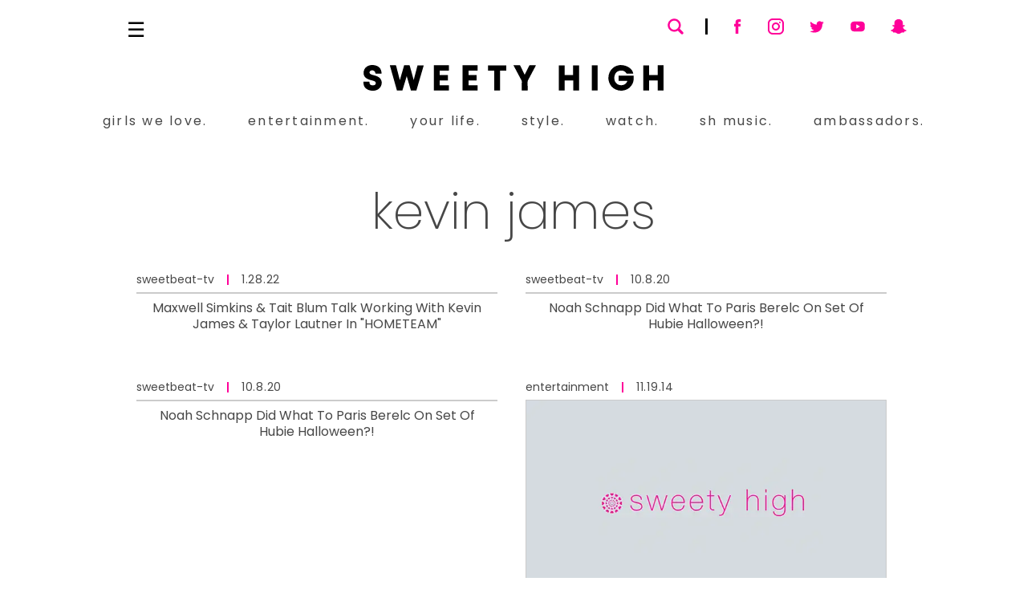

--- FILE ---
content_type: text/html; charset=utf-8
request_url: https://www.sweetyhigh.com/tag/kevin-james
body_size: 9608
content:
<!DOCTYPE html><html lang="en" class="__variable_7c73c7 __variable_30398f"><head><meta charSet="utf-8"/><meta name="viewport" content="width=device-width, initial-scale=1"/><link rel="preload" href="/_next/static/media/4c285fdca692ea22-s.p.woff2" as="font" crossorigin="" type="font/woff2"/><link rel="preload" href="/_next/static/media/52db2a4aafb407ce-s.p.woff2" as="font" crossorigin="" type="font/woff2"/><link rel="preload" href="/_next/static/media/9e82d62334b205f4-s.p.woff2" as="font" crossorigin="" type="font/woff2"/><link rel="preload" href="/_next/static/media/b957ea75a84b6ea7-s.p.woff2" as="font" crossorigin="" type="font/woff2"/><link rel="preload" href="/_next/static/media/eafabf029ad39a43-s.p.woff2" as="font" crossorigin="" type="font/woff2"/><link rel="stylesheet" href="/_next/static/css/5c269cbc0dd94fcd.css" data-precedence="next"/><link rel="stylesheet" href="/_next/static/css/14f2b64e688709c9.css" data-precedence="next"/><link rel="stylesheet" href="/_next/static/css/6318a136f01cde95.css" data-precedence="next"/><link rel="preload" href="/_next/static/chunks/webpack-a52054ce2dbe47e0.js" as="script" fetchPriority="low"/><script src="/_next/static/chunks/fd9d1056-7ba71a56719d0761.js" async=""></script><script src="/_next/static/chunks/7864-370115fb9b6eddb8.js" async=""></script><script src="/_next/static/chunks/main-app-33cbdb0de1683ca2.js" async=""></script><title>Sweety High: Kevin James</title><meta name="description" content="Browse Sweety High&#x27;s complete list of Kevin James features, videos, photos, and more."/><meta name="google-site-verification" content="WEMlFT83O5hkCHzZR58Ngoq_eMCjNh2Fzt-2B08c6m4"/><meta property="og:title" content="Sweety High: Entertainment, Community, Lifestyle."/><meta property="og:description" content="Sweety High: A tech-enabled media network that connects the world to Gen Z."/><meta property="og:url" content="https://www.sweetyhigh.com/"/><meta property="og:site_name" content="Sweety High"/><meta property="og:type" content="website"/><meta name="twitter:card" content="summary_large_image"/><meta name="twitter:site" content="@sweetyhigh"/><meta name="twitter:creator" content="@sweetyhigh"/><meta name="twitter:title" content="Sweety High: Entertainment, Community, Lifestyle."/><meta name="twitter:description" content="Sweety High: A tech-enabled media network that connects the world to Gen Z."/><link rel="icon" href="/favicon.ico" type="image/x-icon" sizes="16x16"/><link rel="icon" href="/icon.png?9e7a1c1bc2b3bf37" type="image/png" sizes="32x32"/><link rel="apple-touch-icon" href="/apple-icon.png?0b7b744912c2fca3" type="image/png" sizes="180x180"/><meta name="next-size-adjust"/><script src="/_next/static/chunks/polyfills-c67a75d1b6f99dc8.js" noModule=""></script></head><body><!--$--><div class="d-block position-relative mb-4"><div id="app-page" class="d-block position-relative"><nav id="navbar"><div class="page-content"><div class="navbar-upper-level"><div class="navbar-menu-toggle"></div><a class="navbar-logo-wrap d-inline-block" aria-label="Sweety High Masthead Logo" href="/"><svg data-name="Sweety High Masthead Logo - icon" class="navbar-logo d-inline-block d-lg-none" xmlns="http://www.w3.org/2000/svg" viewBox="0 0 1375 119.15"><path d="m1375,118.12h-26.77c0-7.88,0-15.66,0-23.43s0-15.47,0-23.34h-39.1v46.75h-26.83V1.48h26.74v45.19h39.18V1.37h26.77v116.75Z"></path><path d="m0,77.12c4.31,0,15.73.11,23.6.17,1.07,0,2.14,0,3.35,0,.3,2.44.56,4.7.87,6.95.29,2.15,1.12,4.08,2.52,5.76,4.77,5.75,18.57,6.1,23.65.6,4.17-4.52,3.14-11.59-2.32-14.57-6.5-3.55-13.84-4.72-20.84-6.83-8.95-2.69-17.64-5.98-23.78-13.46C-4.15,42.11-.54,18.98,14.31,7.98c15.6-11.56,42.95-10.41,57.35,2.52,8.69,7.8,10.82,18.21,11.43,29.35h-28.02c-.18-1.26-.33-2.45-.52-3.62-1.66-10.3-15.01-15.38-23.33-8.89-5.49,4.27-4.38,12.32,2.24,15.47,8.21,3.91,17.31,5.08,25.79,8.21,16.22,5.99,25.04,17.97,24.27,33.25-.9,17.93-15.3,32.65-33.32,34.47-12.79,1.29-24.85-.29-35.73-7.58-8.15-5.46-12.69-13.15-13.91-22.61C.56,88.55,0,82.37,0,77.12Z"></path><path d="m247.71,1.45h28.53c-11.29,39.02-22.52,77.8-33.76,116.65h-25.06c-6.35-21.98-12.68-43.91-19.19-66.45-1.66,5.55-3.16,10.53-4.65,15.52-4.94,16.55-9.89,33.11-14.82,49.66-.27.91-.71,1.39-1.75,1.4-7.29.05-14.58.12-21.86.24-1.26.02-1.86-.47-2.19-1.68-10.57-37.98-21.16-75.95-31.74-113.92-.12-.42-.18-.86-.32-1.58,4.25,0,8.31,0,12.38,0,4.58,0,9.17.07,13.75-.02,1.56-.03,2.17.55,2.54,2.02,5.53,21.74,11.1,43.47,16.67,65.2.11.42.26.84.56,1.8,1.98-7.07,3.81-13.62,5.66-20.17,4.52-15.94,9.05-31.87,13.57-47.8.29-1.02,1.08-1.02,1.89-1.02,7.25,0,14.5.03,21.75-.03,1.49-.01,2.07.52,2.46,1.94,5.83,21.66,11.72,43.31,17.6,64.96.09.34.24.67.49,1.33,5.9-22.91,11.71-45.49,17.51-68.05Z"></path><path d="m1236.23,40.14c-9.94,0-19.8,0-29.66-.03-.32,0-.74-.4-.93-.72-7.28-12.03-18.35-15.49-31.41-13.05-13.15,2.46-20.81,11.14-23.78,23.9-3.74,16.04,1.39,30.71,13.51,38.75,12.54,8.32,38.09,6.89,44.88-14.3.12-.38.19-.78.35-1.45h-39.81v-24.07h68.73c.74,13.06.62,25.98-5.41,37.99-7.39,14.73-18.88,24.85-34.83,29.45-33.82,9.74-67.12-9.92-74.13-43.64-7.24-34.79,14.45-67.49,47.85-72.14,30.12-4.19,62.85,15.61,64.65,39.3Z"></path><path d="m987.7,118.13h-26.74v-46.78h-39.35v46.73h-26.6V1.45h26.65v45.21h39.2V1.44h26.83v116.69Z"></path><path d="m391.22,25.67h-41.82v21.33h37.51v24.37h-37.5v22.22h41.79v24.52h-68.6V1.25h68.63v24.42Z"></path><path d="m518.6,71.45h-37.4v22.22h41.77v24.41h-68.66V1.24h68.67v24.38h-41.78v21.38h37.4v24.45Z"></path><path d="m752.17,118.12h-26.68c0-2.85-.01-5.62,0-8.39.06-10.75.07-21.49.22-32.23.03-2.35-.55-4.36-1.63-6.4-12.02-22.75-23.98-45.54-35.96-68.32-.22-.42-.35-.88-.57-1.44,9.84,0,19.49,0,29.14,0,.98,0,1.26.81,1.61,1.53,6.62,13.68,13.25,27.35,19.88,41.03.19.4.43.77.74,1.33,5.31-10.98,10.52-21.77,15.75-32.54,1.67-3.45,3.4-6.86,5.09-10.3.32-.66.77-1.08,1.53-1.08,9.33,0,18.66,0,27.99.01.19,0,.39.1.85.23-1.84,3.66-3.59,7.26-5.45,10.8-10.2,19.48-20.4,38.95-30.67,58.39-1.19,2.24-1.79,4.45-1.77,7,.1,13,.07,25.99.08,38.99,0,.4-.08.81-.14,1.38Z"></path><path d="m653.96,25.73h-28.14v92.35h-26.87V25.71h-28.13V1.44h83.14v24.28Z"></path><path d="m1046.41,1.42h26.56v116.65h-26.56V1.42Z"></path></svg></a><div class="navbar-social-container"><div class="search-container"><span class="search-field-icon svg-icon--search"><svg version="1.1" viewBox="0 0 32 32" xml:space="preserve" xmlns="http://www.w3.org/2000/svg" xmlns:xlink="http://www.w3.org/1999/xlink"><path d="M27.414,24.586l-5.077-5.077C23.386,17.928,24,16.035,24,14c0-5.514-4.486-10-10-10S4,8.486,4,14  s4.486,10,10,10c2.035,0,3.928-0.614,5.509-1.663l5.077,5.077c0.78,0.781,2.048,0.781,2.828,0  C28.195,26.633,28.195,25.367,27.414,24.586z M7,14c0-3.86,3.14-7,7-7s7,3.14,7,7s-3.14,7-7,7S7,17.86,7,14z" id="XMLID_223_"></path></svg></span><div class="search-field-wrapper"><form name="nav-search-form" action="/search" method="get"><input class="search-input" type="search" aria-label="Search" name="search"/><label class="search-field-underline"></label><span class="menu-link-icon search-clear-button iconnew-close"></span></form></div></div><img alt="Navbar Search Underline" loading="lazy" width="20" height="3" decoding="async" data-nimg="1" class="navbar-search-social-line" style="color:transparent" srcSet="/_next/image?url=https%3A%2F%2Fcdn.sweetyhigh.com%2Fimages%2Fassets%2Fsearch_social_line.png&amp;w=32&amp;q=75 1x, /_next/image?url=https%3A%2F%2Fcdn.sweetyhigh.com%2Fimages%2Fassets%2Fsearch_social_line.png&amp;w=48&amp;q=75 2x" src="/_next/image?url=https%3A%2F%2Fcdn.sweetyhigh.com%2Fimages%2Fassets%2Fsearch_social_line.png&amp;w=48&amp;q=75"/><div class="navbar-social-icons-wrap"><a class="navbar-social-icon" href="https://www.facebook.com/sweetyhighcom" target="_blank" title="Sweety High on Facebook"><span class="svg-icon--facebook"><svg viewBox="0 0 124 124" xml:space="preserve" xmlns="http://www.w3.org/2000/svg" xmlns:xlink="http://www.w3.org/1999/xlink"><g><path style="fill-rule:evenodd;clip-rule:evenodd" d="M50.1,62.4v44.4c0,0.6,0.5,1.2,1.2,1.2h16.5c0.6,0,1.2-0.5,1.2-1.2V61.6h11.9    c0.6,0,1.1-0.5,1.2-1.1L83.1,47c0.1-0.7-0.5-1.3-1.2-1.3H68.9v-9.6c0-2.3,1.8-4.1,4.1-4.1h9.2c0.6,0,1.2-0.5,1.2-1.2V17.3    c0-0.6-0.5-1.2-1.2-1.2H66.6c-9.1,0-16.5,7.4-16.5,16.5v13.1h-8.2c-0.6,0-1.2,0.5-1.2,1.2v13.6c0,0.6,0.5,1.2,1.2,1.2h8.2V62.4z"/></g></svg></span></a><a class="navbar-social-icon" href="https://www.instagram.com/sweetyhigh" target="_blank" title="Sweety High on Instagram"><span class="svg-icon--instagram"><svg viewBox="0 0 24 24"xmlns=http://www.w3.org/2000/svg><path d="M8,2 L16,2 C19.3137085,2 22,4.6862915 22,8 L22,16 C22,19.3137085 19.3137085,22 16,22 L8,22 C4.6862915,22 2,19.3137085 2,16 L2,8 C2,4.6862915 4.6862915,2 8,2 Z M8,4 C5.790861,4 4,5.790861 4,8 L4,16 C4,18.209139 5.790861,20 8,20 L16,20 C18.209139,20 20,18.209139 20,16 L20,8 C20,5.790861 18.209139,4 16,4 L8,4 Z M12,17 C9.23857625,17 7,14.7614237 7,12 C7,9.23857625 9.23857625,7 12,7 C14.7614237,7 17,9.23857625 17,12 C17,14.7614237 14.7614237,17 12,17 Z M12,15 C13.6568542,15 15,13.6568542 15,12 C15,10.3431458 13.6568542,9 12,9 C10.3431458,9 9,10.3431458 9,12 C9,13.6568542 10.3431458,15 12,15 Z M17,8 C16.4477153,8 16,7.55228475 16,7 C16,6.44771525 16.4477153,6 17,6 C17.5522847,6 18,6.44771525 18,7 C18,7.55228475 17.5522847,8 17,8 Z"fill-rule=evenodd /></svg></span></a><a class="navbar-social-icon" href="https://twitter.com/sweetyhigh" target="_blank" title="Sweety High on Twitter"><span class="svg-icon--twitter"><svg version=1.1 viewBox="0 0 124 124"xml:space=preserve xmlns=http://www.w3.org/2000/svg xmlns:xlink=http://www.w3.org/1999/xlink><g><path d="M106.3,36.6c-2.8,1.3-6,2.1-9,2.6c1.5-0.2,3.6-2.9,4.5-3.9c1.3-1.6,2.4-3.5,3-5.5     c0.1-0.2,0.1-0.4,0-0.5c-0.2-0.1-0.3,0-0.5,0c-3.4,1.8-6.9,3.2-10.7,4.1c-0.3,0.1-0.5,0-0.7-0.2c-0.3-0.4-0.6-0.7-0.9-1     c-1.6-1.3-3.3-2.4-5.2-3.2c-2.5-1-5.3-1.5-8-1.3c-2.6,0.2-5.2,0.9-7.5,2.1c-2.3,1.2-4.4,2.9-6.1,5c-1.7,2.1-3,4.6-3.6,7.3     c-0.6,2.6-0.6,5.1-0.2,7.7c0.1,0.4,0,0.5-0.4,0.4C46.2,48.1,34,42.9,24.1,31.6c-0.4-0.5-0.7-0.5-1,0c-4.3,6.5-2.2,16.9,3.2,22.1     c0.7,0.7,1.5,1.4,2.3,2c-0.3,0.1-3.9-0.3-7.1-2c-0.4-0.3-0.6-0.1-0.7,0.4c0,0.7,0,1.3,0.1,2.1c0.8,6.6,5.4,12.7,11.6,15     c0.7,0.3,1.6,0.6,2.4,0.7c-1.4,0.3-2.9,0.5-7,0.2c-0.5-0.1-0.7,0.2-0.5,0.6C30.4,81.1,37,83.6,42,85c0.7,0.1,1.3,0.1,2,0.3     c0,0.1-0.1,0.1-0.1,0.1c-1.6,2.5-7.3,4.4-10,5.3c-4.8,1.7-10.1,2.4-15.2,1.9c-0.8-0.1-1-0.1-1.2,0c-0.2,0.1,0,0.3,0.2,0.5     c1,0.7,2.1,1.3,3.2,1.9c3.2,1.7,6.6,3.1,10.1,4.1c18.2,5,38.8,1.3,52.5-12.3C94.2,76.2,98,61.5,98,46.7c0-0.6,0.7-0.9,1.1-1.2     c2.8-2.1,5-4.6,7.1-7.4c0.5-0.6,0.4-1.2,0.4-1.4c0,0,0-0.1,0-0.1C106.6,36.4,106.7,36.4,106.3,36.6z" class=st0 /></g><g><path d=M43.9,101C51.4,101,44.2,101,43.9,101C44.9,101,43.8,101,43.9,101z style=fill-rule:evenodd;clip-rule:evenodd /></g><g><path d=M43.9,101C43.8,101,42.4,101,43.9,101C43.9,101,43.6,101,43.9,101z style=fill-rule:evenodd;clip-rule:evenodd /></g><g><path d=M46.9,101.1C46.9,100.9,48.5,101.1,46.9,101.1C46.9,101,47.1,101.1,46.9,101.1z style=fill-rule:evenodd;clip-rule:evenodd /></g><g><path d=M78.5,27.9c-0.1,0.1-0.2,0.1-0.4,0C78.2,27.9,78.4,27.9,78.5,27.9z style=fill-rule:evenodd;clip-rule:evenodd /></g></svg></span></a><a class="navbar-social-icon" href="https://www.youtube.com/user/SweetyHigh" target="_blank" title="Sweety High on YouTube"><span class="svg-icon--youtube"><svg version=1.1 viewBox="0 0 124 124"xml:space=preserve xmlns=http://www.w3.org/2000/svg xmlns:xlink=http://www.w3.org/1999/xlink><path d="M107.2,50c0-10.9-8.8-19.7-19.7-19.7h-51c-10.9,0-19.7,8.8-19.7,19.7V74     c0,10.9,8.8,19.7,19.7,19.7h51c10.9,0,19.7-8.8,19.7-19.7V50z M75,63.2L54.7,74.4c-0.9,0.5-1.7-0.2-1.7-1.2V50.3     c0-1,0.8-1.7,1.7-1.2l20.5,11.7C76.1,61.4,75.9,62.7,75,63.2z" /></svg></span></a><a class="navbar-social-icon" href="https://www.snapchat.com/add/sweetyhigh" target="_blank" title="Sweety High on Snapchat"><span class="svg-icon--snapchat"><svg version=1.1 viewBox="0 0 124 124"xml:space=preserve xmlns=http://www.w3.org/2000/svg xmlns:xlink=http://www.w3.org/1999/xlink><path class=st0 d="M11.5,88.4c0-0.5,0-1,0-1.6c0.6-0.7,1.3-1.4,2.4-1.6c8.2-1.6,13.8-6.9,17.9-13.8     c3.5-5.8,2.9-7.1-3.5-9.4c-0.4-0.1-0.7-0.2-1.1-0.4c-1.4-0.6-2.8-1.2-3.9-2.2c-2.9-2.5-1.2-6.1,2.2-6.9c2.5-0.6,4.7,1,7.1,1.3     c1.6,0.2,2.3-0.3,2.1-2.1c-0.5-4.4-0.5-8.9-0.3-13.3c0.4-8.5,4.6-14.9,11.6-19.1c10.3-6.1,21.1-6.2,31.5-0.1     C83.9,23,88.1,28.8,89,36.5c0.6,5,0.4,10.1,0,15.1c-0.2,2.2,0.3,2.6,2.4,2.1c2.7-0.6,4.9-2,7.7-0.8c1.5,0.7,2.8,2.1,2.7,3.7     c0,1.1-0.7,2.1-1.5,2.9c-1.3,1.1-3,1.7-4.5,2.4c-1.2,0.5-2.5,0.9-3.6,1.4c-2.4,1.1-3.1,2.6-2,5.1c3.9,8.3,9.7,14.7,19.1,16.9     c1.1,0.3,2.1,0.7,2.8,1.7c0,0.5,0,1,0,1.6c-0.9,1.8-2.5,2.8-4.3,3.5c-1.8,0.7-3.7,1.5-5.6,1.6c-2.7,0.2-4.1,1.4-4.6,4.2     c-0.4,2.7-1.2,3.1-3.9,2.9c-0.6-0.1-1.3-0.2-1.9-0.3c-5.4-1-10.4-0.4-14.8,3.2c-0.9,0.7-1.8,1.3-2.8,1.9     c-7.5,4.9-15.2,5.4-23.1,0.9c-2.1-1.3-4.2-2.7-6.3-4.1c-1.7-1.1-3.6-1.8-5.6-2.1c-3.3-0.5-6.4,0.2-9.6,0.6     c-1.6,0.2-3.2-0.3-3.3-2c-0.2-4.1-2.7-5.1-6.1-5.4c-1.6-0.2-3.2-0.8-4.7-1.4C13.8,91.1,12.3,90.1,11.5,88.4z" /></svg></span></a></div></div></div><div class="navbar-lower-level"><a class="navbar-logo-wrap d-inline-block" aria-label="Sweety High Masthead Logo" href="/"><svg data-name="Sweety High Masthead Logo - icon" class="navbar-logo" xmlns="http://www.w3.org/2000/svg" viewBox="0 0 1375 119.15"><path d="m1375,118.12h-26.77c0-7.88,0-15.66,0-23.43s0-15.47,0-23.34h-39.1v46.75h-26.83V1.48h26.74v45.19h39.18V1.37h26.77v116.75Z"></path><path d="m0,77.12c4.31,0,15.73.11,23.6.17,1.07,0,2.14,0,3.35,0,.3,2.44.56,4.7.87,6.95.29,2.15,1.12,4.08,2.52,5.76,4.77,5.75,18.57,6.1,23.65.6,4.17-4.52,3.14-11.59-2.32-14.57-6.5-3.55-13.84-4.72-20.84-6.83-8.95-2.69-17.64-5.98-23.78-13.46C-4.15,42.11-.54,18.98,14.31,7.98c15.6-11.56,42.95-10.41,57.35,2.52,8.69,7.8,10.82,18.21,11.43,29.35h-28.02c-.18-1.26-.33-2.45-.52-3.62-1.66-10.3-15.01-15.38-23.33-8.89-5.49,4.27-4.38,12.32,2.24,15.47,8.21,3.91,17.31,5.08,25.79,8.21,16.22,5.99,25.04,17.97,24.27,33.25-.9,17.93-15.3,32.65-33.32,34.47-12.79,1.29-24.85-.29-35.73-7.58-8.15-5.46-12.69-13.15-13.91-22.61C.56,88.55,0,82.37,0,77.12Z"></path><path d="m247.71,1.45h28.53c-11.29,39.02-22.52,77.8-33.76,116.65h-25.06c-6.35-21.98-12.68-43.91-19.19-66.45-1.66,5.55-3.16,10.53-4.65,15.52-4.94,16.55-9.89,33.11-14.82,49.66-.27.91-.71,1.39-1.75,1.4-7.29.05-14.58.12-21.86.24-1.26.02-1.86-.47-2.19-1.68-10.57-37.98-21.16-75.95-31.74-113.92-.12-.42-.18-.86-.32-1.58,4.25,0,8.31,0,12.38,0,4.58,0,9.17.07,13.75-.02,1.56-.03,2.17.55,2.54,2.02,5.53,21.74,11.1,43.47,16.67,65.2.11.42.26.84.56,1.8,1.98-7.07,3.81-13.62,5.66-20.17,4.52-15.94,9.05-31.87,13.57-47.8.29-1.02,1.08-1.02,1.89-1.02,7.25,0,14.5.03,21.75-.03,1.49-.01,2.07.52,2.46,1.94,5.83,21.66,11.72,43.31,17.6,64.96.09.34.24.67.49,1.33,5.9-22.91,11.71-45.49,17.51-68.05Z"></path><path d="m1236.23,40.14c-9.94,0-19.8,0-29.66-.03-.32,0-.74-.4-.93-.72-7.28-12.03-18.35-15.49-31.41-13.05-13.15,2.46-20.81,11.14-23.78,23.9-3.74,16.04,1.39,30.71,13.51,38.75,12.54,8.32,38.09,6.89,44.88-14.3.12-.38.19-.78.35-1.45h-39.81v-24.07h68.73c.74,13.06.62,25.98-5.41,37.99-7.39,14.73-18.88,24.85-34.83,29.45-33.82,9.74-67.12-9.92-74.13-43.64-7.24-34.79,14.45-67.49,47.85-72.14,30.12-4.19,62.85,15.61,64.65,39.3Z"></path><path d="m987.7,118.13h-26.74v-46.78h-39.35v46.73h-26.6V1.45h26.65v45.21h39.2V1.44h26.83v116.69Z"></path><path d="m391.22,25.67h-41.82v21.33h37.51v24.37h-37.5v22.22h41.79v24.52h-68.6V1.25h68.63v24.42Z"></path><path d="m518.6,71.45h-37.4v22.22h41.77v24.41h-68.66V1.24h68.67v24.38h-41.78v21.38h37.4v24.45Z"></path><path d="m752.17,118.12h-26.68c0-2.85-.01-5.62,0-8.39.06-10.75.07-21.49.22-32.23.03-2.35-.55-4.36-1.63-6.4-12.02-22.75-23.98-45.54-35.96-68.32-.22-.42-.35-.88-.57-1.44,9.84,0,19.49,0,29.14,0,.98,0,1.26.81,1.61,1.53,6.62,13.68,13.25,27.35,19.88,41.03.19.4.43.77.74,1.33,5.31-10.98,10.52-21.77,15.75-32.54,1.67-3.45,3.4-6.86,5.09-10.3.32-.66.77-1.08,1.53-1.08,9.33,0,18.66,0,27.99.01.19,0,.39.1.85.23-1.84,3.66-3.59,7.26-5.45,10.8-10.2,19.48-20.4,38.95-30.67,58.39-1.19,2.24-1.79,4.45-1.77,7,.1,13,.07,25.99.08,38.99,0,.4-.08.81-.14,1.38Z"></path><path d="m653.96,25.73h-28.14v92.35h-26.87V25.71h-28.13V1.44h83.14v24.28Z"></path><path d="m1046.41,1.42h26.56v116.65h-26.56V1.42Z"></path></svg></a><div class="navbar-items-container"><ul class="nav navbar-items"><li class="nav-item"><a href="/category/girls-we-love">girls we love.</a><div class="nav-item-underline bg-persian-rose"></div></li><li class="nav-item"><a href="/category/entertainment">entertainment.</a><div class="nav-item-underline bg-persian-rose"></div></li><li class="nav-item"><a href="/category/your-life">your life.</a><div class="nav-item-underline bg-persian-rose"></div></li><li class="nav-item"><a class="sub-nav-link" href="/category/style">style.</a><div class="nav-item-underline bg-persian-rose"></div><ul class="sub-nav-menu"><li class="nav-item"><a class="sub-nav-link" href="/category/beauty">beauty.</a><div class="nav-item-underline bg-persian-rose"></div></li></ul></li><li class="nav-item"><a class="sub-nav-link" href="/shows">watch.</a><ul class="sub-nav-menu"><li class="nav-item"><a class="sub-nav-link" href="/shows">shows.</a><div class="nav-item-underline bg-persian-rose"></div></li><li class="nav-item"><a class="sub-nav-link" href="/videos">videos.</a><div class="nav-item-underline bg-persian-rose"></div></li></ul><div class="nav-item-underline bg-persian-rose"></div></li><li class="nav-item"><a href="/sh-music">sh music.</a><div class="nav-item-underline bg-persian-rose"></div></li><li class="nav-item"><a href="/ambassadors">ambassadors.</a><div class="nav-item-underline bg-persian-rose"></div></li></ul></div></div></div></nav><div id="app-content" class="d-block position-relative"><main class="home-page position-relative"><div class="d-block position-relative post-index text-center"><div class="post-index-title-container"><h2 class="post-index-title">kevin james</h2></div><div class="page-content py-1 py-lg-4 mx-auto text-center"><div class="blog-post-tiles-container d-block position-relative py-0 text-center"><div class="blog-post-tiles d-flex flex-wrap"><div class="col-12 col-md-6"><div class="blog-post-tile d-block w-100 skeleton"><div class="blog-post-meta d-block w-25"> </div><div class="d-block"><div class="blog-post-image-wrap d-block w-full ratio ratio-16x9"><div class="blog-post-image"></div></div></div><div class="blog-post-title d-block"><div class="d-inline-block mx-auto w-75 mb-1"> </div><div class="d-inline-block mx-auto w-50"> </div></div></div></div><div class="col-12 col-md-6"><div class="blog-post-tile d-block w-100 skeleton"><div class="blog-post-meta d-block w-25"> </div><div class="d-block"><div class="blog-post-image-wrap d-block w-full ratio ratio-16x9"><div class="blog-post-image"></div></div></div><div class="blog-post-title d-block"><div class="d-inline-block mx-auto w-75 mb-1"> </div><div class="d-inline-block mx-auto w-50"> </div></div></div></div><div class="col-12 col-md-6"><div class="blog-post-tile d-block w-100 skeleton"><div class="blog-post-meta d-block w-25"> </div><div class="d-block"><div class="blog-post-image-wrap d-block w-full ratio ratio-16x9"><div class="blog-post-image"></div></div></div><div class="blog-post-title d-block"><div class="d-inline-block mx-auto w-75 mb-1"> </div><div class="d-inline-block mx-auto w-50"> </div></div></div></div><div class="col-12 col-md-6"><div class="blog-post-tile d-block w-100 skeleton"><div class="blog-post-meta d-block w-25"> </div><div class="d-block"><div class="blog-post-image-wrap d-block w-full ratio ratio-16x9"><div class="blog-post-image"></div></div></div><div class="blog-post-title d-block"><div class="d-inline-block mx-auto w-75 mb-1"> </div><div class="d-inline-block mx-auto w-50"> </div></div></div></div><div class="col-12 col-md-6"><div class="blog-post-tile d-block w-100 skeleton"><div class="blog-post-meta d-block w-25"> </div><div class="d-block"><div class="blog-post-image-wrap d-block w-full ratio ratio-16x9"><div class="blog-post-image"></div></div></div><div class="blog-post-title d-block"><div class="d-inline-block mx-auto w-75 mb-1"> </div><div class="d-inline-block mx-auto w-50"> </div></div></div></div><div class="col-12 col-md-6"><div class="blog-post-tile d-block w-100 skeleton"><div class="blog-post-meta d-block w-25"> </div><div class="d-block"><div class="blog-post-image-wrap d-block w-full ratio ratio-16x9"><div class="blog-post-image"></div></div></div><div class="blog-post-title d-block"><div class="d-inline-block mx-auto w-75 mb-1"> </div><div class="d-inline-block mx-auto w-50"> </div></div></div></div><div class="col-12 col-md-6"><div class="blog-post-tile d-block w-100 skeleton"><div class="blog-post-meta d-block w-25"> </div><div class="d-block"><div class="blog-post-image-wrap d-block w-full ratio ratio-16x9"><div class="blog-post-image"></div></div></div><div class="blog-post-title d-block"><div class="d-inline-block mx-auto w-75 mb-1"> </div><div class="d-inline-block mx-auto w-50"> </div></div></div></div><div class="col-12 col-md-6"><div class="blog-post-tile d-block w-100 skeleton"><div class="blog-post-meta d-block w-25"> </div><div class="d-block"><div class="blog-post-image-wrap d-block w-full ratio ratio-16x9"><div class="blog-post-image"></div></div></div><div class="blog-post-title d-block"><div class="d-inline-block mx-auto w-75 mb-1"> </div><div class="d-inline-block mx-auto w-50"> </div></div></div></div></div></div><div class="d-flex align-items-center justify-content-center position-relative py-2"></div></div></div></main></div></div><div class="app-footer-container"><div class="page-content"><div class="app-footer-content row align-items-start justify-content-between"><div class="app-footer-left col-12 col-md-6"><div class="footer-logo-container"><a class="app-footer-logo-wrap d-block" aria-label="Footer brand logo" href="/"><svg data-name="Footer brand logo - icon" class="app-footer-logo" xmlns="http://www.w3.org/2000/svg" viewBox="0 0 1375 119.15"><path d="m1375,118.12h-26.77c0-7.88,0-15.66,0-23.43s0-15.47,0-23.34h-39.1v46.75h-26.83V1.48h26.74v45.19h39.18V1.37h26.77v116.75Z"></path><path d="m0,77.12c4.31,0,15.73.11,23.6.17,1.07,0,2.14,0,3.35,0,.3,2.44.56,4.7.87,6.95.29,2.15,1.12,4.08,2.52,5.76,4.77,5.75,18.57,6.1,23.65.6,4.17-4.52,3.14-11.59-2.32-14.57-6.5-3.55-13.84-4.72-20.84-6.83-8.95-2.69-17.64-5.98-23.78-13.46C-4.15,42.11-.54,18.98,14.31,7.98c15.6-11.56,42.95-10.41,57.35,2.52,8.69,7.8,10.82,18.21,11.43,29.35h-28.02c-.18-1.26-.33-2.45-.52-3.62-1.66-10.3-15.01-15.38-23.33-8.89-5.49,4.27-4.38,12.32,2.24,15.47,8.21,3.91,17.31,5.08,25.79,8.21,16.22,5.99,25.04,17.97,24.27,33.25-.9,17.93-15.3,32.65-33.32,34.47-12.79,1.29-24.85-.29-35.73-7.58-8.15-5.46-12.69-13.15-13.91-22.61C.56,88.55,0,82.37,0,77.12Z"></path><path d="m247.71,1.45h28.53c-11.29,39.02-22.52,77.8-33.76,116.65h-25.06c-6.35-21.98-12.68-43.91-19.19-66.45-1.66,5.55-3.16,10.53-4.65,15.52-4.94,16.55-9.89,33.11-14.82,49.66-.27.91-.71,1.39-1.75,1.4-7.29.05-14.58.12-21.86.24-1.26.02-1.86-.47-2.19-1.68-10.57-37.98-21.16-75.95-31.74-113.92-.12-.42-.18-.86-.32-1.58,4.25,0,8.31,0,12.38,0,4.58,0,9.17.07,13.75-.02,1.56-.03,2.17.55,2.54,2.02,5.53,21.74,11.1,43.47,16.67,65.2.11.42.26.84.56,1.8,1.98-7.07,3.81-13.62,5.66-20.17,4.52-15.94,9.05-31.87,13.57-47.8.29-1.02,1.08-1.02,1.89-1.02,7.25,0,14.5.03,21.75-.03,1.49-.01,2.07.52,2.46,1.94,5.83,21.66,11.72,43.31,17.6,64.96.09.34.24.67.49,1.33,5.9-22.91,11.71-45.49,17.51-68.05Z"></path><path d="m1236.23,40.14c-9.94,0-19.8,0-29.66-.03-.32,0-.74-.4-.93-.72-7.28-12.03-18.35-15.49-31.41-13.05-13.15,2.46-20.81,11.14-23.78,23.9-3.74,16.04,1.39,30.71,13.51,38.75,12.54,8.32,38.09,6.89,44.88-14.3.12-.38.19-.78.35-1.45h-39.81v-24.07h68.73c.74,13.06.62,25.98-5.41,37.99-7.39,14.73-18.88,24.85-34.83,29.45-33.82,9.74-67.12-9.92-74.13-43.64-7.24-34.79,14.45-67.49,47.85-72.14,30.12-4.19,62.85,15.61,64.65,39.3Z"></path><path d="m987.7,118.13h-26.74v-46.78h-39.35v46.73h-26.6V1.45h26.65v45.21h39.2V1.44h26.83v116.69Z"></path><path d="m391.22,25.67h-41.82v21.33h37.51v24.37h-37.5v22.22h41.79v24.52h-68.6V1.25h68.63v24.42Z"></path><path d="m518.6,71.45h-37.4v22.22h41.77v24.41h-68.66V1.24h68.67v24.38h-41.78v21.38h37.4v24.45Z"></path><path d="m752.17,118.12h-26.68c0-2.85-.01-5.62,0-8.39.06-10.75.07-21.49.22-32.23.03-2.35-.55-4.36-1.63-6.4-12.02-22.75-23.98-45.54-35.96-68.32-.22-.42-.35-.88-.57-1.44,9.84,0,19.49,0,29.14,0,.98,0,1.26.81,1.61,1.53,6.62,13.68,13.25,27.35,19.88,41.03.19.4.43.77.74,1.33,5.31-10.98,10.52-21.77,15.75-32.54,1.67-3.45,3.4-6.86,5.09-10.3.32-.66.77-1.08,1.53-1.08,9.33,0,18.66,0,27.99.01.19,0,.39.1.85.23-1.84,3.66-3.59,7.26-5.45,10.8-10.2,19.48-20.4,38.95-30.67,58.39-1.19,2.24-1.79,4.45-1.77,7,.1,13,.07,25.99.08,38.99,0,.4-.08.81-.14,1.38Z"></path><path d="m653.96,25.73h-28.14v92.35h-26.87V25.71h-28.13V1.44h83.14v24.28Z"></path><path d="m1046.41,1.42h26.56v116.65h-26.56V1.42Z"></path></svg></a></div><div class="footer-links-container"><a class="app-footer-link" href="/privacy">Privacy Policy.</a><a class="app-footer-link" href="/about">About.</a><a class="app-footer-link" href="/terms">Terms.</a><a href="mailto:connect@sweetyhigh.com?subject=I%27d%20like%20to%20hear%20more%20about%20reaching%20Gen%20Z" target="_blank" class="app-footer-link so-link">Digital Futures.</a></div><div class="footer-copyright">© <!-- -->2026<!-- -->, Sweety High</div></div><div class="app-footer-right col-12 col-md-6 text-start text-md-end"><div class="footer-social-title pt-4 pt-md-0">follow us</div><div class="footer-social-icons-wrap d-flex align-items-center justify-content-md-end"><a class="footer-social-icon" href="https://www.facebook.com/sweetyhighcom" target="_blank" title="Sweety High on Facebook"><span class="svg-icon--facebook"><svg viewBox="0 0 124 124" xml:space="preserve" xmlns="http://www.w3.org/2000/svg" xmlns:xlink="http://www.w3.org/1999/xlink"><g><path style="fill-rule:evenodd;clip-rule:evenodd" d="M50.1,62.4v44.4c0,0.6,0.5,1.2,1.2,1.2h16.5c0.6,0,1.2-0.5,1.2-1.2V61.6h11.9    c0.6,0,1.1-0.5,1.2-1.1L83.1,47c0.1-0.7-0.5-1.3-1.2-1.3H68.9v-9.6c0-2.3,1.8-4.1,4.1-4.1h9.2c0.6,0,1.2-0.5,1.2-1.2V17.3    c0-0.6-0.5-1.2-1.2-1.2H66.6c-9.1,0-16.5,7.4-16.5,16.5v13.1h-8.2c-0.6,0-1.2,0.5-1.2,1.2v13.6c0,0.6,0.5,1.2,1.2,1.2h8.2V62.4z"/></g></svg></span></a><a class="footer-social-icon" href="https://www.instagram.com/sweetyhigh" target="_blank" title="Sweety High on Instagram"><span class="svg-icon--instagram"><svg viewBox="0 0 24 24"xmlns=http://www.w3.org/2000/svg><path d="M8,2 L16,2 C19.3137085,2 22,4.6862915 22,8 L22,16 C22,19.3137085 19.3137085,22 16,22 L8,22 C4.6862915,22 2,19.3137085 2,16 L2,8 C2,4.6862915 4.6862915,2 8,2 Z M8,4 C5.790861,4 4,5.790861 4,8 L4,16 C4,18.209139 5.790861,20 8,20 L16,20 C18.209139,20 20,18.209139 20,16 L20,8 C20,5.790861 18.209139,4 16,4 L8,4 Z M12,17 C9.23857625,17 7,14.7614237 7,12 C7,9.23857625 9.23857625,7 12,7 C14.7614237,7 17,9.23857625 17,12 C17,14.7614237 14.7614237,17 12,17 Z M12,15 C13.6568542,15 15,13.6568542 15,12 C15,10.3431458 13.6568542,9 12,9 C10.3431458,9 9,10.3431458 9,12 C9,13.6568542 10.3431458,15 12,15 Z M17,8 C16.4477153,8 16,7.55228475 16,7 C16,6.44771525 16.4477153,6 17,6 C17.5522847,6 18,6.44771525 18,7 C18,7.55228475 17.5522847,8 17,8 Z"fill-rule=evenodd /></svg></span></a><a class="footer-social-icon" href="https://twitter.com/sweetyhigh" target="_blank" title="Sweety High on Twitter"><span class="svg-icon--twitter"><svg version=1.1 viewBox="0 0 124 124"xml:space=preserve xmlns=http://www.w3.org/2000/svg xmlns:xlink=http://www.w3.org/1999/xlink><g><path d="M106.3,36.6c-2.8,1.3-6,2.1-9,2.6c1.5-0.2,3.6-2.9,4.5-3.9c1.3-1.6,2.4-3.5,3-5.5     c0.1-0.2,0.1-0.4,0-0.5c-0.2-0.1-0.3,0-0.5,0c-3.4,1.8-6.9,3.2-10.7,4.1c-0.3,0.1-0.5,0-0.7-0.2c-0.3-0.4-0.6-0.7-0.9-1     c-1.6-1.3-3.3-2.4-5.2-3.2c-2.5-1-5.3-1.5-8-1.3c-2.6,0.2-5.2,0.9-7.5,2.1c-2.3,1.2-4.4,2.9-6.1,5c-1.7,2.1-3,4.6-3.6,7.3     c-0.6,2.6-0.6,5.1-0.2,7.7c0.1,0.4,0,0.5-0.4,0.4C46.2,48.1,34,42.9,24.1,31.6c-0.4-0.5-0.7-0.5-1,0c-4.3,6.5-2.2,16.9,3.2,22.1     c0.7,0.7,1.5,1.4,2.3,2c-0.3,0.1-3.9-0.3-7.1-2c-0.4-0.3-0.6-0.1-0.7,0.4c0,0.7,0,1.3,0.1,2.1c0.8,6.6,5.4,12.7,11.6,15     c0.7,0.3,1.6,0.6,2.4,0.7c-1.4,0.3-2.9,0.5-7,0.2c-0.5-0.1-0.7,0.2-0.5,0.6C30.4,81.1,37,83.6,42,85c0.7,0.1,1.3,0.1,2,0.3     c0,0.1-0.1,0.1-0.1,0.1c-1.6,2.5-7.3,4.4-10,5.3c-4.8,1.7-10.1,2.4-15.2,1.9c-0.8-0.1-1-0.1-1.2,0c-0.2,0.1,0,0.3,0.2,0.5     c1,0.7,2.1,1.3,3.2,1.9c3.2,1.7,6.6,3.1,10.1,4.1c18.2,5,38.8,1.3,52.5-12.3C94.2,76.2,98,61.5,98,46.7c0-0.6,0.7-0.9,1.1-1.2     c2.8-2.1,5-4.6,7.1-7.4c0.5-0.6,0.4-1.2,0.4-1.4c0,0,0-0.1,0-0.1C106.6,36.4,106.7,36.4,106.3,36.6z" class=st0 /></g><g><path d=M43.9,101C51.4,101,44.2,101,43.9,101C44.9,101,43.8,101,43.9,101z style=fill-rule:evenodd;clip-rule:evenodd /></g><g><path d=M43.9,101C43.8,101,42.4,101,43.9,101C43.9,101,43.6,101,43.9,101z style=fill-rule:evenodd;clip-rule:evenodd /></g><g><path d=M46.9,101.1C46.9,100.9,48.5,101.1,46.9,101.1C46.9,101,47.1,101.1,46.9,101.1z style=fill-rule:evenodd;clip-rule:evenodd /></g><g><path d=M78.5,27.9c-0.1,0.1-0.2,0.1-0.4,0C78.2,27.9,78.4,27.9,78.5,27.9z style=fill-rule:evenodd;clip-rule:evenodd /></g></svg></span></a><a class="footer-social-icon" href="https://www.youtube.com/user/SweetyHigh" target="_blank" title="Sweety High on YouTube"><span class="svg-icon--youtube"><svg version=1.1 viewBox="0 0 124 124"xml:space=preserve xmlns=http://www.w3.org/2000/svg xmlns:xlink=http://www.w3.org/1999/xlink><path d="M107.2,50c0-10.9-8.8-19.7-19.7-19.7h-51c-10.9,0-19.7,8.8-19.7,19.7V74     c0,10.9,8.8,19.7,19.7,19.7h51c10.9,0,19.7-8.8,19.7-19.7V50z M75,63.2L54.7,74.4c-0.9,0.5-1.7-0.2-1.7-1.2V50.3     c0-1,0.8-1.7,1.7-1.2l20.5,11.7C76.1,61.4,75.9,62.7,75,63.2z" /></svg></span></a><a class="footer-social-icon" href="https://www.snapchat.com/add/sweetyhigh" target="_blank" title="Sweety High on Snapchat"><span class="svg-icon--snapchat"><svg version=1.1 viewBox="0 0 124 124"xml:space=preserve xmlns=http://www.w3.org/2000/svg xmlns:xlink=http://www.w3.org/1999/xlink><path class=st0 d="M11.5,88.4c0-0.5,0-1,0-1.6c0.6-0.7,1.3-1.4,2.4-1.6c8.2-1.6,13.8-6.9,17.9-13.8     c3.5-5.8,2.9-7.1-3.5-9.4c-0.4-0.1-0.7-0.2-1.1-0.4c-1.4-0.6-2.8-1.2-3.9-2.2c-2.9-2.5-1.2-6.1,2.2-6.9c2.5-0.6,4.7,1,7.1,1.3     c1.6,0.2,2.3-0.3,2.1-2.1c-0.5-4.4-0.5-8.9-0.3-13.3c0.4-8.5,4.6-14.9,11.6-19.1c10.3-6.1,21.1-6.2,31.5-0.1     C83.9,23,88.1,28.8,89,36.5c0.6,5,0.4,10.1,0,15.1c-0.2,2.2,0.3,2.6,2.4,2.1c2.7-0.6,4.9-2,7.7-0.8c1.5,0.7,2.8,2.1,2.7,3.7     c0,1.1-0.7,2.1-1.5,2.9c-1.3,1.1-3,1.7-4.5,2.4c-1.2,0.5-2.5,0.9-3.6,1.4c-2.4,1.1-3.1,2.6-2,5.1c3.9,8.3,9.7,14.7,19.1,16.9     c1.1,0.3,2.1,0.7,2.8,1.7c0,0.5,0,1,0,1.6c-0.9,1.8-2.5,2.8-4.3,3.5c-1.8,0.7-3.7,1.5-5.6,1.6c-2.7,0.2-4.1,1.4-4.6,4.2     c-0.4,2.7-1.2,3.1-3.9,2.9c-0.6-0.1-1.3-0.2-1.9-0.3c-5.4-1-10.4-0.4-14.8,3.2c-0.9,0.7-1.8,1.3-2.8,1.9     c-7.5,4.9-15.2,5.4-23.1,0.9c-2.1-1.3-4.2-2.7-6.3-4.1c-1.7-1.1-3.6-1.8-5.6-2.1c-3.3-0.5-6.4,0.2-9.6,0.6     c-1.6,0.2-3.2-0.3-3.3-2c-0.2-4.1-2.7-5.1-6.1-5.4c-1.6-0.2-3.2-0.8-4.7-1.4C13.8,91.1,12.3,90.1,11.5,88.4z" /></svg></span></a></div></div></div></div><div class="page-content pt-4"><div id="choice-footer-msg" class="choice-footer-msg ccpa-msg-added">We use cookies and other data collection technologies to provide the best experience for our customers. You may request that your data not be shared with third parties here:<!-- --> <a href="#" class="text-decoration-underline fw-semibold">Do Not Sell My Data</a></div></div></div></div><div id="toggle"><button class="cup5cxf"><svg xmlns="http://www.w3.org/2000/svg" width="24" height="24" viewBox="0 0 24 24"><path fill="#ffffff" fill-rule="nonzero" d="M18.585 12.333c.038-.276.058-.554.06-.833a6.624 6.624 0 0 0-.06-.833l1.794-1.402a.425.425 0 0 0 .102-.544l-1.7-2.941a.425.425 0 0 0-.519-.187l-2.116.85a6.21 6.21 0 0 0-1.437-.833l-.323-2.253A.415.415 0 0 0 13.97 3h-3.4a.415.415 0 0 0-.417.357L9.83 5.61a6.53 6.53 0 0 0-1.436.833l-2.117-.85a.425.425 0 0 0-.519.187l-1.7 2.94a.42.42 0 0 0 .103.545l1.793 1.402a6.741 6.741 0 0 0-.06.833c.003.279.023.557.06.833l-1.793 1.403a.425.425 0 0 0-.102.544l1.7 2.94a.425.425 0 0 0 .518.188l2.117-.85c.44.34.922.62 1.436.833l.323 2.252c.03.207.208.36.417.357h3.4a.415.415 0 0 0 .416-.357l.323-2.252a6.53 6.53 0 0 0 1.437-.833l2.116.85c.05.016.101.025.153.025.151 0 .29-.082.366-.212l1.7-2.941a.425.425 0 0 0-.102-.544l-1.794-1.403zm-1.683-1.453c.029.205.043.413.043.62 0 .179-.017.366-.043.62l-.119.961.757.595.918.714-.595 1.029-1.08-.434-.884-.357-.765.578c-.327.25-.684.458-1.062.62l-.901.366-.136.96-.17 1.148h-1.19l-.162-1.147-.136-.96-.9-.366a4.823 4.823 0 0 1-1.046-.604l-.774-.595-.9.366-1.08.433-.595-1.028.918-.714.756-.595-.119-.96a6.837 6.837 0 0 1-.042-.63c0-.17.017-.365.042-.62l.12-.96L7 9.323l-.918-.714.595-1.028 1.08.433.883.357.765-.578c.327-.25.684-.458 1.063-.62l.9-.366.137-.96.17-1.148h1.181l.162 1.148.136.96.9.366c.373.156.724.359 1.046.603l.774.595.9-.365 1.08-.434.595 1.029-.91.722-.756.595.12.96zM12.27 8.1a3.4 3.4 0 1 0 0 6.8 3.4 3.4 0 0 0 0-6.8zm0 5.1a1.7 1.7 0 1 1 0-3.4 1.7 1.7 0 0 1 0 3.4z"></path></svg><span>Do Not Sell My Info</span></button></div><!--/$--><script src="/_next/static/chunks/webpack-a52054ce2dbe47e0.js" async=""></script><script>(self.__next_f=self.__next_f||[]).push([0]);self.__next_f.push([2,null])</script><script>self.__next_f.push([1,"1:HL[\"/_next/static/media/4c285fdca692ea22-s.p.woff2\",\"font\",{\"crossOrigin\":\"\",\"type\":\"font/woff2\"}]\n2:HL[\"/_next/static/media/52db2a4aafb407ce-s.p.woff2\",\"font\",{\"crossOrigin\":\"\",\"type\":\"font/woff2\"}]\n3:HL[\"/_next/static/media/9e82d62334b205f4-s.p.woff2\",\"font\",{\"crossOrigin\":\"\",\"type\":\"font/woff2\"}]\n4:HL[\"/_next/static/media/b957ea75a84b6ea7-s.p.woff2\",\"font\",{\"crossOrigin\":\"\",\"type\":\"font/woff2\"}]\n5:HL[\"/_next/static/media/eafabf029ad39a43-s.p.woff2\",\"font\",{\"crossOrigin\":\"\",\"type\":\"font/woff2\"}]\n6:HL[\"/"])</script><script>self.__next_f.push([1,"_next/static/css/5c269cbc0dd94fcd.css\",\"style\"]\n0:\"$L7\"\n"])</script><script>self.__next_f.push([1,"8:HL[\"/_next/static/css/14f2b64e688709c9.css\",\"style\"]\n9:HL[\"/_next/static/css/6318a136f01cde95.css\",\"style\"]\n"])</script><script>self.__next_f.push([1,"a:I{\"id\":6054,\"chunks\":[\"2272:static/chunks/webpack-a52054ce2dbe47e0.js\",\"2971:static/chunks/fd9d1056-7ba71a56719d0761.js\",\"7864:static/chunks/7864-370115fb9b6eddb8.js\"],\"name\":\"\",\"async\":false}\nc:I{\"id\":5421,\"chunks\":[\"6470:static/chunks/app/global-error-53e7c247284a0b98.js\"],\"name\":\"\",\"async\":false}\nd:I{\"id\":1443,\"chunks\":[\"2272:static/chunks/webpack-a52054ce2dbe47e0.js\",\"2971:static/chunks/fd9d1056-7ba71a56719d0761.js\",\"7864:static/chunks/7864-370115fb9b6eddb8.js\"],\"name\":\"\",\"async\":false}\nf:I{\"id\":8639,"])</script><script>self.__next_f.push([1,"\"chunks\":[\"2272:static/chunks/webpack-a52054ce2dbe47e0.js\",\"2971:static/chunks/fd9d1056-7ba71a56719d0761.js\",\"7864:static/chunks/7864-370115fb9b6eddb8.js\"],\"name\":\"\",\"async\":false}\n13:I{\"id\":4441,\"chunks\":[\"6990:static/chunks/13b76428-98e8ebe465d89db3.js\",\"5099:static/chunks/5099-b1e08df3337e3aa3.js\",\"8475:static/chunks/8475-645fac8064c8ab57.js\",\"8521:static/chunks/8521-6bff7cd366680933.js\",\"3185:static/chunks/app/layout-01df9be31bad3ac6.js\"],\"name\":\"Analytics\",\"async\":false}\n"])</script><script>self.__next_f.push([1,"14:I{\"id\":9862,\"chunks\":[\"6990:static/chunks/13b76428-98e8ebe465d89db3.js\",\"1176:static/chunks/1176-f3558c3a0d9e1cfa.js\",\"5099:static/chunks/5099-b1e08df3337e3aa3.js\",\"3800:static/chunks/3800-aeb6a41c0e77ba16.js\",\"6349:static/chunks/6349-713fd5ae0bc7de69.js\",\"3739:static/chunks/3739-232e57942057b499.js\",\"8521:static/chunks/8521-6bff7cd366680933.js\",\"4945:static/chunks/4945-704cd4859412501e.js\",\"7461:static/chunks/7461-1195676737f3e17a.js\",\"7982:static/chunks/app/tag/[slug]/page-0fc84c6743008a61.js\"],\"name\":\"\",\"async\":false}\n"])</script><script>self.__next_f.push([1,"15:I{\"id\":8532,\"chunks\":[\"6990:static/chunks/13b76428-98e8ebe465d89db3.js\",\"5099:static/chunks/5099-b1e08df3337e3aa3.js\",\"8475:static/chunks/8475-645fac8064c8ab57.js\",\"8521:static/chunks/8521-6bff7cd366680933.js\",\"3185:static/chunks/app/layout-01df9be31bad3ac6.js\"],\"name\":\"\",\"async\":false}\n"])</script><script>self.__next_f.push([1,"7:[[[\"$\",\"link\",\"0\",{\"rel\":\"stylesheet\",\"href\":\"/_next/static/css/5c269cbc0dd94fcd.css\",\"precedence\":\"next\",\"crossOrigin\":\"$undefined\"}]],[\"$\",\"$La\",null,{\"buildId\":\"OGNYbP09xWMrqNL4vsrhS\",\"assetPrefix\":\"\",\"initialCanonicalUrl\":\"/tag/kevin-james\",\"initialTree\":[\"\",{\"children\":[\"tag\",{\"children\":[[\"slug\",\"kevin-james\",\"d\"],{\"children\":[\"__PAGE__\",{}]}]}]},\"$undefined\",\"$undefined\",true],\"initialHead\":[false,\"$Lb\"],\"globalErrorComponent\":\"$c\",\"children\":[null,[\"$\",\"html\",null,{\"lang\":\"en\",\"className\":\"__variable_7c73c7 __variable_30398f\",\"children\":[\"$\",\"body\",null,{\"children\":[[\"$\",\"$Ld\",null,{\"parallelRouterKey\":\"children\",\"segmentPath\":[\"children\"],\"loading\":\"$Le\",\"loadingStyles\":[[\"$\",\"link\",\"0\",{\"rel\":\"stylesheet\",\"href\":\"/_next/static/css/14f2b64e688709c9.css\",\"precedence\":\"next\",\"crossOrigin\":\"$undefined\"}],[\"$\",\"link\",\"1\",{\"rel\":\"stylesheet\",\"href\":\"/_next/static/css/64a95c3cb9f038bf.css\",\"precedence\":\"next\",\"crossOrigin\":\"$undefined\"}]],\"hasLoading\":true,\"error\":\"$undefined\",\"errorStyles\":\"$undefined\",\"template\":[\"$\",\"$Lf\",null,{}],\"templateStyles\":\"$undefined\",\"notFound\":\"$L10\",\"notFoundStyles\":[[\"$\",\"link\",\"0\",{\"rel\":\"stylesheet\",\"href\":\"/_next/static/css/14f2b64e688709c9.css\",\"precedence\":\"next\",\"crossOrigin\":\"$undefined\"}],[\"$\",\"link\",\"1\",{\"rel\":\"stylesheet\",\"href\":\"/_next/static/css/5a65d73b6f57471d.css\",\"precedence\":\"next\",\"crossOrigin\":\"$undefined\"}]],\"childProp\":{\"current\":[\"$\",\"$Ld\",null,{\"parallelRouterKey\":\"children\",\"segmentPath\":[\"children\",\"tag\",\"children\"],\"loading\":\"$undefined\",\"loadingStyles\":\"$undefined\",\"hasLoading\":false,\"error\":\"$undefined\",\"errorStyles\":\"$undefined\",\"template\":[\"$\",\"$Lf\",null,{}],\"templateStyles\":\"$undefined\",\"notFound\":\"$undefined\",\"notFoundStyles\":\"$undefined\",\"childProp\":{\"current\":[\"$\",\"$Ld\",null,{\"parallelRouterKey\":\"children\",\"segmentPath\":[\"children\",\"tag\",\"children\",[\"slug\",\"kevin-james\",\"d\"],\"children\"],\"loading\":\"$undefined\",\"loadingStyles\":\"$undefined\",\"hasLoading\":false,\"error\":\"$undefined\",\"errorStyles\":\"$undefined\",\"template\":[\"$\",\"$Lf\",null,{}],\"templateStyles\":\"$undefined\",\"notFound\":\"$undefined\",\"notFoundStyles\":\"$undefined\",\"childProp\":{\"current\":[\"$L11\",\"$L12\",null],\"segment\":\"__PAGE__\"},\"styles\":[[\"$\",\"link\",\"0\",{\"rel\":\"stylesheet\",\"href\":\"/_next/static/css/14f2b64e688709c9.css\",\"precedence\":\"next\",\"crossOrigin\":\"$undefined\"}],[\"$\",\"link\",\"1\",{\"rel\":\"stylesheet\",\"href\":\"/_next/static/css/6318a136f01cde95.css\",\"precedence\":\"next\",\"crossOrigin\":\"$undefined\"}]]}],\"segment\":[\"slug\",\"kevin-james\",\"d\"]},\"styles\":[]}],\"segment\":\"tag\"},\"styles\":[]}],[\"$\",\"$L13\",null,{}],[\"$\",\"$L14\",null,{\"children\":[\"$\",\"$L15\",null,{}]}]]}]}],null]}]]\n"])</script><script>self.__next_f.push([1,"16:I{\"id\":7776,\"chunks\":[\"6990:static/chunks/13b76428-98e8ebe465d89db3.js\",\"1176:static/chunks/1176-f3558c3a0d9e1cfa.js\",\"5099:static/chunks/5099-b1e08df3337e3aa3.js\",\"3800:static/chunks/3800-aeb6a41c0e77ba16.js\",\"6349:static/chunks/6349-713fd5ae0bc7de69.js\",\"3739:static/chunks/3739-232e57942057b499.js\",\"8521:static/chunks/8521-6bff7cd366680933.js\",\"4945:static/chunks/4945-704cd4859412501e.js\",\"7461:static/chunks/7461-1195676737f3e17a.js\",\"7982:static/chunks/app/tag/[slug]/page-0fc84c6743008a61.js\"],\"name\":\"\",\"async\":false}\n"])</script><script>self.__next_f.push([1,"17:I{\"id\":6660,\"chunks\":[\"6990:static/chunks/13b76428-98e8ebe465d89db3.js\",\"1176:static/chunks/1176-f3558c3a0d9e1cfa.js\",\"5099:static/chunks/5099-b1e08df3337e3aa3.js\",\"3800:static/chunks/3800-aeb6a41c0e77ba16.js\",\"6349:static/chunks/6349-713fd5ae0bc7de69.js\",\"3739:static/chunks/3739-232e57942057b499.js\",\"8521:static/chunks/8521-6bff7cd366680933.js\",\"4945:static/chunks/4945-704cd4859412501e.js\",\"7461:static/chunks/7461-1195676737f3e17a.js\",\"7982:static/chunks/app/tag/[slug]/page-0fc84c6743008a61.js\"],\"name\":\"\",\"async\":false}\n"])</script><script>self.__next_f.push([1,"18:I{\"id\":884,\"chunks\":[\"6990:static/chunks/13b76428-98e8ebe465d89db3.js\",\"1176:static/chunks/1176-f3558c3a0d9e1cfa.js\",\"5099:static/chunks/5099-b1e08df3337e3aa3.js\",\"3800:static/chunks/3800-aeb6a41c0e77ba16.js\",\"6349:static/chunks/6349-713fd5ae0bc7de69.js\",\"3739:static/chunks/3739-232e57942057b499.js\",\"8521:static/chunks/8521-6bff7cd366680933.js\",\"4945:static/chunks/4945-704cd4859412501e.js\",\"7461:static/chunks/7461-1195676737f3e17a.js\",\"7982:static/chunks/app/tag/[slug]/page-0fc84c6743008a61.js\"],\"name\":\"\",\"async\":false}\n"])</script><script>self.__next_f.push([1,"19:I{\"id\":9504,\"chunks\":[\"6990:static/chunks/13b76428-98e8ebe465d89db3.js\",\"1176:static/chunks/1176-f3558c3a0d9e1cfa.js\",\"5099:static/chunks/5099-b1e08df3337e3aa3.js\",\"3800:static/chunks/3800-aeb6a41c0e77ba16.js\",\"6349:static/chunks/6349-713fd5ae0bc7de69.js\",\"3739:static/chunks/3739-232e57942057b499.js\",\"8521:static/chunks/8521-6bff7cd366680933.js\",\"4945:static/chunks/4945-704cd4859412501e.js\",\"7461:static/chunks/7461-1195676737f3e17a.js\",\"7982:static/chunks/app/tag/[slug]/page-0fc84c6743008a61.js\"],\"name\":\"\",\"async\":false}\n"])</script><script>self.__next_f.push([1,"1a:I{\"id\":6311,\"chunks\":[\"6990:static/chunks/13b76428-98e8ebe465d89db3.js\",\"1176:static/chunks/1176-f3558c3a0d9e1cfa.js\",\"5099:static/chunks/5099-b1e08df3337e3aa3.js\",\"3800:static/chunks/3800-aeb6a41c0e77ba16.js\",\"6349:static/chunks/6349-713fd5ae0bc7de69.js\",\"3739:static/chunks/3739-232e57942057b499.js\",\"8521:static/chunks/8521-6bff7cd366680933.js\",\"4945:static/chunks/4945-704cd4859412501e.js\",\"7461:static/chunks/7461-1195676737f3e17a.js\",\"7982:static/chunks/app/tag/[slug]/page-0fc84c6743008a61.js\"],\"name\":\"\",\"async\":false}\n"])</script><script>self.__next_f.push([1,"1b:I{\"id\":4014,\"chunks\":[\"6990:static/chunks/13b76428-98e8ebe465d89db3.js\",\"1176:static/chunks/1176-f3558c3a0d9e1cfa.js\",\"5099:static/chunks/5099-b1e08df3337e3aa3.js\",\"3800:static/chunks/3800-aeb6a41c0e77ba16.js\",\"8521:static/chunks/8521-6bff7cd366680933.js\",\"4945:static/chunks/4945-704cd4859412501e.js\",\"8555:static/chunks/app/loading-945d382fff6d5aa5.js\"],\"name\":\"\",\"async\":false}\n"])</script><script>self.__next_f.push([1,"1c:I{\"id\":3622,\"chunks\":[\"6990:static/chunks/13b76428-98e8ebe465d89db3.js\",\"1176:static/chunks/1176-f3558c3a0d9e1cfa.js\",\"5099:static/chunks/5099-b1e08df3337e3aa3.js\",\"3800:static/chunks/3800-aeb6a41c0e77ba16.js\",\"6349:static/chunks/6349-713fd5ae0bc7de69.js\",\"3739:static/chunks/3739-232e57942057b499.js\",\"8521:static/chunks/8521-6bff7cd366680933.js\",\"4945:static/chunks/4945-704cd4859412501e.js\",\"7461:static/chunks/7461-1195676737f3e17a.js\",\"7982:static/chunks/app/tag/[slug]/page-0fc84c6743008a61.js\"],\"name\":\"\",\"async\":false}\n"])</script><script>self.__next_f.push([1,"1d:I{\"id\":2965,\"chunks\":[\"6990:static/chunks/13b76428-98e8ebe465d89db3.js\",\"1176:static/chunks/1176-f3558c3a0d9e1cfa.js\",\"5099:static/chunks/5099-b1e08df3337e3aa3.js\",\"3800:static/chunks/3800-aeb6a41c0e77ba16.js\",\"6349:static/chunks/6349-713fd5ae0bc7de69.js\",\"3739:static/chunks/3739-232e57942057b499.js\",\"8521:static/chunks/8521-6bff7cd366680933.js\",\"4945:static/chunks/4945-704cd4859412501e.js\",\"7461:static/chunks/7461-1195676737f3e17a.js\",\"7982:static/chunks/app/tag/[slug]/page-0fc84c6743008a61.js\"],\"name\":\"\",\"async\":false}\n"])</script><script>self.__next_f.push([1,"1e:I{\"id\":6964,\"chunks\":[\"6990:static/chunks/13b76428-98e8ebe465d89db3.js\",\"1176:static/chunks/1176-f3558c3a0d9e1cfa.js\",\"5099:static/chunks/5099-b1e08df3337e3aa3.js\",\"3800:static/chunks/3800-aeb6a41c0e77ba16.js\",\"6349:static/chunks/6349-713fd5ae0bc7de69.js\",\"3739:static/chunks/3739-232e57942057b499.js\",\"8521:static/chunks/8521-6bff7cd366680933.js\",\"4945:static/chunks/4945-704cd4859412501e.js\",\"7461:static/chunks/7461-1195676737f3e17a.js\",\"7982:static/chunks/app/tag/[slug]/page-0fc84c6743008a61.js\"],\"name\":\"Image\",\"async\":false}\n"])</script><script>self.__next_f.push([1,"1f:I{\"id\":4724,\"chunks\":[\"6990:static/chunks/13b76428-98e8ebe465d89db3.js\",\"1176:static/chunks/1176-f3558c3a0d9e1cfa.js\",\"5099:static/chunks/5099-b1e08df3337e3aa3.js\",\"3800:static/chunks/3800-aeb6a41c0e77ba16.js\",\"8521:static/chunks/8521-6bff7cd366680933.js\",\"4945:static/chunks/4945-704cd4859412501e.js\",\"9160:static/chunks/app/not-found-3d12653656bdb8bb.js\"],\"name\":\"\",\"async\":false}\n"])</script><script>self.__next_f.push([1,"20:I{\"id\":2019,\"chunks\":[\"6990:static/chunks/13b76428-98e8ebe465d89db3.js\",\"1176:static/chunks/1176-f3558c3a0d9e1cfa.js\",\"5099:static/chunks/5099-b1e08df3337e3aa3.js\",\"3800:static/chunks/3800-aeb6a41c0e77ba16.js\",\"6349:static/chunks/6349-713fd5ae0bc7de69.js\",\"3739:static/chunks/3739-232e57942057b499.js\",\"8521:static/chunks/8521-6bff7cd366680933.js\",\"4945:static/chunks/4945-704cd4859412501e.js\",\"7461:static/chunks/7461-1195676737f3e17a.js\",\"7982:static/chunks/app/tag/[slug]/page-0fc84c6743008a61.js\"],\"name\":\"\",\"async\":false}\n"])</script><script>self.__next_f.push([1,"e:[[\"$\",\"div\",null,{\"className\":\"d-block position-relative mb-4\",\"children\":[[\"$\",\"$L16\",null,{\"blogData\":{\"showEmailPopup\":false,\"showOffCanvasMenu\":false,\"heroBanner\":\"$undefined\"}}],[\"$\",\"$L14\",null,{\"children\":[[\"$\",\"$L17\",null,{\"children\":[[\"$\",\"$L18\",null,{}],[\"$\",\"$L19\",null,{}]]}],[\"$\",\"div\",null,{\"id\":\"app-page\",\"className\":\"d-block position-relative\",\"children\":[[\"$\",\"$L1a\",null,{\"showLowerLevel\":true}],[\"$\",\"div\",null,{\"id\":\"app-content\",\"className\":\"d-block position-relative\",\"children\":[false,[\"$\",\"main\",null,{\"className\":\"home-page position-relative\",\"children\":[\"$\",\"div\",null,{\"className\":\"blog-index text-center position-relative\",\"children\":[[\"$\",\"$L1b\",null,{\"unit\":\"/22181265/sh_h_728v_1\",\"wrapClasses\":\"h-lg-250px mt-lg-4_5 p-0\"}],[\"$\",\"div\",null,{\"className\":\"page-content my-1 my-lg-4 mx-auto text-center\",\"children\":[\"$\",\"div\",null,{\"className\":\"blog-post-tiles-container d-block position-relative py-0 text-center\",\"children\":[\"$\",\"div\",null,{\"className\":\"blog-post-tiles d-flex flex-wrap\",\"children\":[[\"$\",\"div\",\"blog-post-tile-skeleton-0\",{\"className\":\"col-12 col-md-6\",\"children\":[\"$\",\"div\",null,{\"className\":\"blog-post-tile d-block w-100 skeleton\",\"children\":[[\"$\",\"div\",null,{\"className\":\"blog-post-meta d-block w-25\",\"children\":\" \"}],[\"$\",\"div\",null,{\"className\":\"d-block\",\"children\":[\"$\",\"div\",null,{\"className\":\"blog-post-image-wrap d-block w-full ratio ratio-16x9\",\"children\":[\"$\",\"div\",null,{\"className\":\"blog-post-image\"}]}]}],[\"$\",\"div\",null,{\"className\":\"blog-post-title d-block\",\"children\":[[\"$\",\"div\",null,{\"className\":\"d-inline-block mx-auto w-75 mb-1\",\"children\":\" \"}],[\"$\",\"div\",null,{\"className\":\"d-inline-block mx-auto w-50\",\"children\":\" \"}]]}]]}]}],[\"$\",\"div\",\"blog-post-tile-skeleton-1\",{\"className\":\"col-12 col-md-6\",\"children\":[\"$\",\"div\",null,{\"className\":\"blog-post-tile d-block w-100 skeleton\",\"children\":[[\"$\",\"div\",null,{\"className\":\"blog-post-meta d-block w-25\",\"children\":\" \"}],[\"$\",\"div\",null,{\"className\":\"d-block\",\"children\":[\"$\",\"div\",null,{\"className\":\"blog-post-image-wrap d-block w-full ratio ratio-16x9\",\"children\":[\"$\",\"div\",null,{\"className\":\"blog-post-image\"}]}]}],[\"$\",\"div\",null,{\"className\":\"blog-post-title d-block\",\"children\":[[\"$\",\"div\",null,{\"className\":\"d-inline-block mx-auto w-75 mb-1\",\"children\":\" \"}],[\"$\",\"div\",null,{\"className\":\"d-inline-block mx-auto w-50\",\"children\":\" \"}]]}]]}]}],[\"$\",\"div\",\"blog-post-tile-skeleton-2\",{\"className\":\"col-12 col-md-6\",\"children\":[\"$\",\"div\",null,{\"className\":\"blog-post-tile d-block w-100 skeleton\",\"children\":[[\"$\",\"div\",null,{\"className\":\"blog-post-meta d-block w-25\",\"children\":\" \"}],[\"$\",\"div\",null,{\"className\":\"d-block\",\"children\":[\"$\",\"div\",null,{\"className\":\"blog-post-image-wrap d-block w-full ratio ratio-16x9\",\"children\":[\"$\",\"div\",null,{\"className\":\"blog-post-image\"}]}]}],[\"$\",\"div\",null,{\"className\":\"blog-post-title d-block\",\"children\":[[\"$\",\"div\",null,{\"className\":\"d-inline-block mx-auto w-75 mb-1\",\"children\":\" \"}],[\"$\",\"div\",null,{\"className\":\"d-inline-block mx-auto w-50\",\"children\":\" \"}]]}]]}]}],[\"$\",\"div\",\"blog-post-tile-skeleton-3\",{\"className\":\"col-12 col-md-6\",\"children\":[\"$\",\"div\",null,{\"className\":\"blog-post-tile d-block w-100 skeleton\",\"children\":[[\"$\",\"div\",null,{\"className\":\"blog-post-meta d-block w-25\",\"children\":\" \"}],[\"$\",\"div\",null,{\"className\":\"d-block\",\"children\":[\"$\",\"div\",null,{\"className\":\"blog-post-image-wrap d-block w-full ratio ratio-16x9\",\"children\":[\"$\",\"div\",null,{\"className\":\"blog-post-image\"}]}]}],[\"$\",\"div\",null,{\"className\":\"blog-post-title d-block\",\"children\":[[\"$\",\"div\",null,{\"className\":\"d-inline-block mx-auto w-75 mb-1\",\"children\":\" \"}],[\"$\",\"div\",null,{\"className\":\"d-inline-block mx-auto w-50\",\"children\":\" \"}]]}]]}]}],[\"$\",\"div\",\"blog-post-tile-skeleton-4\",{\"className\":\"col-12 col-md-6\",\"children\":[\"$\",\"div\",null,{\"className\":\"blog-post-tile d-block w-100 skeleton\",\"children\":[[\"$\",\"div\",null,{\"className\":\"blog-post-meta d-block w-25\",\"children\":\" \"}],[\"$\",\"div\",null,{\"className\":\"d-block\",\"children\":[\"$\",\"div\",null,{\"className\":\"blog-post-image-wrap d-block w-full ratio ratio-16x9\",\"children\":[\"$\",\"div\",null,{\"className\":\"blog-post-image\"}]}]}],[\"$\",\"div\",null,{\"className\":\"blog-post-title d-block\",\"children\":[[\"$\",\"div\",null,{\"className\":\"d-inline-block mx-auto w-75 mb-1\",\"children\":\" \"}],[\"$\",\"div\",null,{\"className\":\"d-inline-block mx-auto w-50\",\"children\":\" \"}]]}]]}]}],[\"$\",\"div\",\"blog-post-tile-skeleton-5\",{\"className\":\"col-12 col-md-6\",\"children\":[\"$\",\"div\",null,{\"className\":\"blog-post-tile d-block w-100 skeleton\",\"children\":[[\"$\",\"div\",null,{\"className\":\"blog-post-meta d-block w-25\",\"children\":\" \"}],[\"$\",\"div\",null,{\"className\":\"d-block\",\"children\":[\"$\",\"div\",null,{\"className\":\"blog-post-image-wrap d-block w-full ratio ratio-16x9\",\"children\":[\"$\",\"div\",null,{\"className\":\"blog-post-image\"}]}]}],[\"$\",\"div\",null,{\"className\":\"blog-post-title d-block\",\"children\":[[\"$\",\"div\",null,{\"className\":\"d-inline-block mx-auto w-75 mb-1\",\"children\":\" \"}],[\"$\",\"div\",null,{\"className\":\"d-inline-block mx-auto w-50\",\"children\":\" \"}]]}]]}]}],[\"$\",\"div\",\"blog-post-tile-skeleton-6\",{\"className\":\"col-12 col-md-6\",\"children\":[\"$\",\"div\",null,{\"className\":\"blog-post-tile d-block w-100 skeleton\",\"children\":[[\"$\",\"div\",null,{\"className\":\"blog-post-meta d-block w-25\",\"children\":\" \"}],[\"$\",\"div\",null,{\"className\":\"d-block\",\"children\":[\"$\",\"div\",null,{\"className\":\"blog-post-image-wrap d-block w-full ratio ratio-16x9\",\"children\":[\"$\",\"div\",null,{\"className\":\"blog-post-image\"}]}]}],[\"$\",\"div\",null,{\"className\":\"blog-post-title d-block\",\"children\":[[\"$\",\"div\",null,{\"className\":\"d-inline-block mx-auto w-75 mb-1\",\"children\":\" \"}],[\"$\",\"div\",null,{\"className\":\"d-inline-block mx-auto w-50\",\"children\":\" \"}]]}]]}]}],[\"$\",\"div\",\"blog-post-tile-skeleton-7\",{\"className\":\"col-12 col-md-6\",\"children\":[\"$\",\"div\",null,{\"className\":\"blog-post-tile d-block w-100 skeleton\",\"children\":[[\"$\",\"div\",null,{\"className\":\"blog-post-meta d-block w-25\",\"children\":\" \"}],[\"$\",\"div\",null,{\"className\":\"d-block\",\"children\":[\"$\",\"div\",null,{\"className\":\"blog-post-image-wrap d-block w-full ratio ratio-16x9\",\"children\":[\"$\",\"div\",null,{\"className\":\"blog-post-image\"}]}]}],[\"$\",\"div\",null,{\"className\":\"blog-post-title d-block\",\"children\":[[\"$\",\"div\",null,{\"className\":\"d-inline-block mx-auto w-75 mb-1\",\"children\":\" \"}],[\"$\",\"div\",null,{\"className\":\"d-inline-block mx-auto w-50\",\"children\":\" \"}]]}]]}]}]]}]}]}]]}]}]]}]]}],[\"$\",\"$L1c\",null,{}]]}]]}],[\"$\",\"$L1d\",null,{}]]\n"])</script><script>self.__next_f.push([1,"10:[[\"$\",\"div\",null,{\"className\":\"error-page error-not-found-page position-relative mb-0\",\"children\":[[\"$\",\"$L16\",null,{\"blogData\":{\"showEmailPopup\":false,\"showOffCanvasMenu\":false,\"heroBanner\":\"$undefined\"}}],[\"$\",\"$L14\",null,{\"children\":[[\"$\",\"$L17\",null,{\"children\":[[\"$\",\"$L18\",null,{}],[\"$\",\"$L19\",null,{}]]}],[\"$\",\"div\",null,{\"id\":\"app-page\",\"className\":\"d-block position-relative\",\"children\":[[\"$\",\"$L1a\",null,{\"showLowerLevel\":false}],[\"$\",\"div\",null,{\"id\":\"app-content\",\"className\":\"d-block position-relative\",\"children\":[false,[\"$\",\"div\",null,{\"className\":\"page-content page-content-not-found\",\"children\":[[\"$\",\"$L1e\",null,{\"width\":\"169\",\"height\":\"120\",\"alt\":\"Not Found Graphic\",\"className\":\"notfound-logo\",\"src\":\"https://d1rsd6gd02yhat.cloudfront.net/static/images/page_not_found.png\"}],[\"$\",\"div\",null,{\"className\":\"notfound-text\",\"children\":[[\"$\",\"h2\",null,{\"className\":\"notfound-title\",\"children\":\"404 page not found\"}],[\"$\",\"div\",null,{\"className\":\"notfound-content\",\"children\":[[\"$\",\"p\",null,{\"children\":\"Sorry! We couldnt find the page you were looking for.\"}],[\"$\",\"p\",null,{\"children\":[\"Go back to the \",[\"$\",\"$L1f\",null,{\"href\":\"/\",\"children\":\"home page\"}],\" to see our latest!\"]}]]}]]}]]}]]}]]}],[\"$\",\"$L1c\",null,{}]]}]]}],[\"$\",\"$L1d\",null,{}]]\n"])</script><script>self.__next_f.push([1,"12:[[\"$\",\"div\",null,{\"className\":\"d-block position-relative mb-4\",\"children\":[[\"$\",\"$L16\",null,{\"blogData\":{\"showEmailPopup\":false,\"showOffCanvasMenu\":false,\"heroBanner\":\"$undefined\"}}],[\"$\",\"$L14\",null,{\"children\":[[\"$\",\"$L17\",null,{\"children\":[[\"$\",\"$L18\",null,{}],[\"$\",\"$L19\",null,{}]]}],[\"$\",\"div\",null,{\"id\":\"app-page\",\"className\":\"d-block position-relative\",\"children\":[[\"$\",\"$L1a\",null,{\"showLowerLevel\":true}],[\"$\",\"div\",null,{\"id\":\"app-content\",\"className\":\"d-block position-relative\",\"children\":[false,[\"$\",\"main\",null,{\"className\":\"home-page position-relative\",\"children\":[\"$\",\"$L20\",null,{\"params\":{\"slug\":\"kevin-james\"},\"searchParams\":{}}]}]]}]]}],[\"$\",\"$L1c\",null,{}]]}]]}],[\"$\",\"$L1d\",null,{}]]\n"])</script><script>self.__next_f.push([1,"b:[[\"$\",\"meta\",\"0\",{\"charSet\":\"utf-8\"}],[\"$\",\"title\",\"1\",{\"children\":\"Sweety High: Kevin James\"}],[\"$\",\"meta\",\"2\",{\"name\":\"description\",\"content\":\"Browse Sweety High's complete list of Kevin James features, videos, photos, and more.\"}],[\"$\",\"meta\",\"3\",{\"name\":\"viewport\",\"content\":\"width=device-width, initial-scale=1\"}],[\"$\",\"meta\",\"4\",{\"name\":\"google-site-verification\",\"content\":\"WEMlFT83O5hkCHzZR58Ngoq_eMCjNh2Fzt-2B08c6m4\"}],[\"$\",\"meta\",\"5\",{\"property\":\"og:title\",\"content\":\"Sweety High: Entertainment, Community, Lifestyle.\"}],[\"$\",\"meta\",\"6\",{\"property\":\"og:description\",\"content\":\"Sweety High: A tech-enabled media network that connects the world to Gen Z.\"}],[\"$\",\"meta\",\"7\",{\"property\":\"og:url\",\"content\":\"https://www.sweetyhigh.com/\"}],[\"$\",\"meta\",\"8\",{\"property\":\"og:site_name\",\"content\":\"Sweety High\"}],[\"$\",\"meta\",\"9\",{\"property\":\"og:type\",\"content\":\"website\"}],[\"$\",\"meta\",\"10\",{\"name\":\"twitter:card\",\"content\":\"summary_large_image\"}],[\"$\",\"meta\",\"11\",{\"name\":\"twitter:site\",\"content\":\"@sweetyhigh\"}],[\"$\",\"meta\",\"12\",{\"name\":\"twitter:creator\",\"content\":\"@sweetyhigh\"}],[\"$\",\"meta\",\"13\",{\"name\":\"twitter:title\",\"content\":\"Sweety High: Entertainment, Community, Lifestyle.\"}],[\"$\",\"meta\",\"14\",{\"name\":\"twitter:description\",\"content\":\"Sweety High: A tech-enabled media network that connects the world to Gen Z.\"}],[\"$\",\"link\",\"15\",{\"rel\":\"icon\",\"href\":\"/favicon.ico\",\"type\":\"image/x-icon\",\"sizes\":\"16x16\"}],[\"$\",\"link\",\"16\",{\"rel\":\"icon\",\"href\":\"/icon.png?9e7a1c1bc2b3bf37\",\"type\":\"image/png\",\"sizes\":\"32x32\"}],[\"$\",\"link\",\"17\",{\"rel\":\"apple-touch-icon\",\"href\":\"/apple-icon.png?0b7b744912c2fca3\",\"type\":\"image/png\",\"sizes\":\"180x180\"}],[\"$\",\"meta\",\"18\",{\"name\":\"next-size-adjust\"}]]\n"])</script><script>self.__next_f.push([1,"11:null\n"])</script></body></html>

--- FILE ---
content_type: application/javascript; charset=utf-8
request_url: https://www.sweetyhigh.com/_next/static/chunks/8475-645fac8064c8ab57.js
body_size: 2102
content:
(self.webpackChunk_N_E=self.webpackChunk_N_E||[]).push([[8475],{3443:function(e,t){"use strict";let n;Object.defineProperty(t,"__esModule",{value:!0}),function(e,t){for(var n in t)Object.defineProperty(e,n,{enumerable:!0,get:t[n]})}(t,{DOMAttributeNames:function(){return r},isEqualNode:function(){return isEqualNode},default:function(){return initHeadManager}});let r={acceptCharset:"accept-charset",className:"class",htmlFor:"for",httpEquiv:"http-equiv",noModule:"noModule"};function reactElementToDOM(e){let{type:t,props:n}=e,a=document.createElement(t);for(let e in n){if(!n.hasOwnProperty(e)||"children"===e||"dangerouslySetInnerHTML"===e||void 0===n[e])continue;let l=r[e]||e.toLowerCase();"script"===t&&("async"===l||"defer"===l||"noModule"===l)?a[l]=!!n[e]:a.setAttribute(l,n[e])}let{children:l,dangerouslySetInnerHTML:i}=n;return i?a.innerHTML=i.__html||"":l&&(a.textContent="string"==typeof l?l:Array.isArray(l)?l.join(""):""),a}function isEqualNode(e,t){if(e instanceof HTMLElement&&t instanceof HTMLElement){let n=t.getAttribute("nonce");if(n&&!e.getAttribute("nonce")){let r=t.cloneNode(!0);return r.setAttribute("nonce",""),r.nonce=n,n===e.nonce&&e.isEqualNode(r)}}return e.isEqualNode(t)}function initHeadManager(){return{mountedInstances:new Set,updateHead:e=>{let t={};e.forEach(e=>{if("link"===e.type&&e.props["data-optimized-fonts"]){if(document.querySelector('style[data-href="'+e.props["data-href"]+'"]'))return;e.props.href=e.props["data-href"],e.props["data-href"]=void 0}let n=t[e.type]||[];n.push(e),t[e.type]=n});let r=t.title?t.title[0]:null,a="";if(r){let{children:e}=r.props;a="string"==typeof e?e:Array.isArray(e)?e.join(""):""}a!==document.title&&(document.title=a),["meta","base","link","style","script"].forEach(e=>{n(e,t[e]||[])})}}}n=(e,t)=>{let n=document.getElementsByTagName("head")[0],r=n.querySelector("meta[name=next-head-count]"),a=Number(r.content),l=[];for(let t=0,n=r.previousElementSibling;t<a;t++,n=(null==n?void 0:n.previousElementSibling)||null){var i;(null==n?void 0:null==(i=n.tagName)?void 0:i.toLowerCase())===e&&l.push(n)}let o=t.map(reactElementToDOM).filter(e=>{for(let t=0,n=l.length;t<n;t++){let n=l[t];if(isEqualNode(n,e))return l.splice(t,1),!1}return!0});l.forEach(e=>{var t;return null==(t=e.parentNode)?void 0:t.removeChild(e)}),o.forEach(e=>n.insertBefore(e,r)),r.content=(a-l.length+o.length).toString()},("function"==typeof t.default||"object"==typeof t.default&&null!==t.default)&&void 0===t.default.__esModule&&(Object.defineProperty(t.default,"__esModule",{value:!0}),Object.assign(t.default,t),e.exports=t.default)},4244:function(e,t,n){"use strict";Object.defineProperty(t,"__esModule",{value:!0}),function(e,t){for(var n in t)Object.defineProperty(e,n,{enumerable:!0,get:t[n]})}(t,{handleClientScriptLoad:function(){return handleClientScriptLoad},initScriptLoader:function(){return initScriptLoader},default:function(){return p}});let r=n(1024),a=n(8533),l=r._(n(4887)),i=a._(n(2265)),o=n(3305),u=n(3443),d=n(4913),c=new Map,s=new Set,f=["onLoad","onReady","dangerouslySetInnerHTML","children","onError","strategy","stylesheets"],insertStylesheets=e=>{if(l.default.preinit){e.forEach(e=>{l.default.preinit(e,{as:"style"})});return}{let t=document.head;e.forEach(e=>{let n=document.createElement("link");n.type="text/css",n.rel="stylesheet",n.href=e,t.appendChild(n)})}},loadScript=e=>{let{src:t,id:n,onLoad:r=()=>{},onReady:a=null,dangerouslySetInnerHTML:l,children:i="",strategy:o="afterInteractive",onError:d,stylesheets:p}=e,y=n||t;if(y&&s.has(y))return;if(c.has(t)){s.add(y),c.get(t).then(r,d);return}let afterLoad=()=>{a&&a(),s.add(y)},h=document.createElement("script"),m=new Promise((e,t)=>{h.addEventListener("load",function(t){e(),r&&r.call(this,t),afterLoad()}),h.addEventListener("error",function(e){t(e)})}).catch(function(e){d&&d(e)});for(let[n,r]of(l?(h.innerHTML=l.__html||"",afterLoad()):i?(h.textContent="string"==typeof i?i:Array.isArray(i)?i.join(""):"",afterLoad()):t&&(h.src=t,c.set(t,m)),Object.entries(e))){if(void 0===r||f.includes(n))continue;let e=u.DOMAttributeNames[n]||n.toLowerCase();h.setAttribute(e,r)}"worker"===o&&h.setAttribute("type","text/partytown"),h.setAttribute("data-nscript",o),p&&insertStylesheets(p),document.body.appendChild(h)};function handleClientScriptLoad(e){let{strategy:t="afterInteractive"}=e;"lazyOnload"===t?window.addEventListener("load",()=>{(0,d.requestIdleCallback)(()=>loadScript(e))}):loadScript(e)}function initScriptLoader(e){e.forEach(handleClientScriptLoad),function(){let e=[...document.querySelectorAll('[data-nscript="beforeInteractive"]'),...document.querySelectorAll('[data-nscript="beforePageRender"]')];e.forEach(e=>{let t=e.id||e.getAttribute("src");s.add(t)})}()}function Script(e){let{id:t,src:n="",onLoad:r=()=>{},onReady:a=null,strategy:u="afterInteractive",onError:c,stylesheets:f,...p}=e,{updateScripts:y,scripts:h,getIsSsr:m,appDir:_,nonce:g}=(0,i.useContext)(o.HeadManagerContext),S=(0,i.useRef)(!1);(0,i.useEffect)(()=>{let e=t||n;S.current||(a&&e&&s.has(e)&&a(),S.current=!0)},[a,t,n]);let b=(0,i.useRef)(!1);if((0,i.useEffect)(()=>{!b.current&&("afterInteractive"===u?loadScript(e):"lazyOnload"===u&&("complete"===document.readyState?(0,d.requestIdleCallback)(()=>loadScript(e)):window.addEventListener("load",()=>{(0,d.requestIdleCallback)(()=>loadScript(e))})),b.current=!0)},[e,u]),("beforeInteractive"===u||"worker"===u)&&(y?(h[u]=(h[u]||[]).concat([{id:t,src:n,onLoad:r,onReady:a,onError:c,...p}]),y(h)):m&&m()?s.add(t||n):m&&!m()&&loadScript(e)),_){if(f&&f.forEach(e=>{l.default.preinit(e,{as:"style"})}),"beforeInteractive"===u)return n?(l.default.preload(n,p.integrity?{as:"script",integrity:p.integrity}:{as:"script"}),i.default.createElement("script",{nonce:g,dangerouslySetInnerHTML:{__html:"(self.__next_s=self.__next_s||[]).push("+JSON.stringify([n])+")"}})):(p.dangerouslySetInnerHTML&&(p.children=p.dangerouslySetInnerHTML.__html,delete p.dangerouslySetInnerHTML),i.default.createElement("script",{nonce:g,dangerouslySetInnerHTML:{__html:"(self.__next_s=self.__next_s||[]).push("+JSON.stringify([0,{...p}])+")"}}));"afterInteractive"===u&&n&&l.default.preload(n,p.integrity?{as:"script",integrity:p.integrity}:{as:"script"})}return null}Object.defineProperty(Script,"__nextScript",{value:!0});let p=Script;("function"==typeof t.default||"object"==typeof t.default&&null!==t.default)&&void 0===t.default.__esModule&&(Object.defineProperty(t.default,"__esModule",{value:!0}),Object.assign(t.default,t),e.exports=t.default)},8475:function(e,t,n){e.exports=n(4244)}}]);

--- FILE ---
content_type: text/x-component
request_url: https://www.sweetyhigh.com/read/watch-the-first-trailer-for-selena-gomezs-animated-movie?_rsc=di3av
body_size: -225
content:
0:["OGNYbP09xWMrqNL4vsrhS",[["children","read",["read",{"children":[["slug","watch-the-first-trailer-for-selena-gomezs-animated-movie","d"],{"children":["__PAGE__",{}]}]}],null,null]]]


--- FILE ---
content_type: text/x-component
request_url: https://www.sweetyhigh.com/read/taylor-lautner-and-adam-sandler-team-up?_rsc=di3av
body_size: -237
content:
0:["OGNYbP09xWMrqNL4vsrhS",[["children","read",["read",{"children":[["slug","taylor-lautner-and-adam-sandler-team-up","d"],{"children":["__PAGE__",{}]}]}],null,null]]]


--- FILE ---
content_type: text/x-component
request_url: https://www.sweetyhigh.com/watch/Noah-Schnapp-Did-What-To-Paris-Berelc-On-Set-Of-Hubie-Halloween-100820sbtv?autoplay=1&_rsc=di3av
body_size: -192
content:
0:["OGNYbP09xWMrqNL4vsrhS",[["children","watch",["watch",{"children":[["slug","Noah-Schnapp-Did-What-To-Paris-Berelc-On-Set-Of-Hubie-Halloween-100820sbtv","d"],{"children":["__PAGE__?{\"autoplay\":\"1\"}",{}]}]}],null,null]]]


--- FILE ---
content_type: application/javascript; charset=utf-8
request_url: https://www.sweetyhigh.com/_next/static/chunks/6349-713fd5ae0bc7de69.js
body_size: 18921
content:
(self.webpackChunk_N_E=self.webpackChunk_N_E||[]).push([[6349],{6349:function(T,C,I){var U,L,J=this&&this.__generator||function(T,C){var I,U,L,J,G={label:0,sent:function(){if(1&L[0])throw L[1];return L[1]},trys:[],ops:[]};return J={next:o(0),throw:o(1),return:o(2)},"function"==typeof Symbol&&(J[Symbol.iterator]=function(){return this}),J;function o(J){return function(X){return function(J){if(I)throw TypeError("Generator is already executing.");for(;G;)try{if(I=1,U&&(L=2&J[0]?U.return:J[0]?U.throw||((L=U.return)&&L.call(U),0):U.next)&&!(L=L.call(U,J[1])).done)return L;switch(U=0,L&&(J=[2&J[0],L.value]),J[0]){case 0:case 1:L=J;break;case 4:return G.label++,{value:J[1],done:!1};case 5:G.label++,U=J[1],J=[0];continue;case 7:J=G.ops.pop(),G.trys.pop();continue;default:if(!((L=(L=G.trys).length>0&&L[L.length-1])||6!==J[0]&&2!==J[0])){G=0;continue}if(3===J[0]&&(!L||J[1]>L[0]&&J[1]<L[3])){G.label=J[1];break}if(6===J[0]&&G.label<L[1]){G.label=L[1],L=J;break}if(L&&G.label<L[2]){G.label=L[2],G.ops.push(J);break}L[2]&&G.ops.pop(),G.trys.pop();continue}J=C.call(T,G)}catch(T){J=[6,T],U=0}finally{I=L=0}if(5&J[0])throw J[1];return{value:J[0]?J[1]:void 0,done:!0}}([J,X])}}},G=this&&this.__spreadArray||function(T,C){for(var I=0,U=C.length,L=T.length;I<U;I++,L++)T[L]=C[I];return T},X=Object.create,Z=Object.defineProperty,et=Object.defineProperties,en=Object.getOwnPropertyDescriptor,er=Object.getOwnPropertyDescriptors,ei=Object.getOwnPropertyNames,ea=Object.getOwnPropertySymbols,eu=Object.getPrototypeOf,eo=Object.prototype.hasOwnProperty,ec=Object.prototype.propertyIsEnumerable,h=function(T,C,I){return C in T?Z(T,C,{enumerable:!0,configurable:!0,writable:!0,value:I}):T[C]=I},v=function(T,C){for(var I in C||(C={}))eo.call(C,I)&&h(T,I,C[I]);if(ea)for(var U=0,L=ea(C);U<L.length;U++)ec.call(C,I=L[U])&&h(T,I,C[I]);return T},y=function(T,C){return et(T,er(C))},m=function(T){return Z(T,"__esModule",{value:!0})},g=function(T,C){var I={};for(var U in T)eo.call(T,U)&&0>C.indexOf(U)&&(I[U]=T[U]);if(null!=T&&ea)for(var L=0,J=ea(T);L<J.length;L++)0>C.indexOf(U=J[L])&&ec.call(T,U)&&(I[U]=T[U]);return I},b=function(T){return function(T,C,I){if(C&&"object"==typeof C||"function"==typeof C)for(var r=function(U){eo.call(T,U)||"default"===U||Z(T,U,{get:function(){return C[U]},enumerable:!(I=en(C,U))||I.enumerable})},U=0,L=ei(C);U<L.length;U++)r(L[U]);return T}(m(Z(null!=T?X(eu(T)):{},"default",T&&T.__esModule&&"default"in T?{get:function(){return T.default},enumerable:!0}:{value:T,enumerable:!0})),T)},q=function(T,C,I){return new Promise(function(U,L){var a=function(T){try{o(I.next(T))}catch(T){L(T)}},u=function(T){try{o(I.throw(T))}catch(T){L(T)}},o=function(T){return T.done?U(T.value):Promise.resolve(T.value).then(a,u)};o((I=I.apply(T,C)).next())})};m(C),function(T,C){for(var I in C)Z(T,I,{get:C[I],enumerable:!0})}(C,{QueryStatus:function(){return U},buildCreateApi:function(){return ge},copyWithStructuralSharing:function(){return A},coreModule:function(){return Ee},createApi:function(){return e$},defaultSerializeQueryArgs:function(){return ve},fakeBaseQuery:function(){return be},fetchBaseQuery:function(){return x},retry:function(){return ed},setupListeners:function(){return F},skipSelector:function(){return eM},skipToken:function(){return ex}}),(L=U||(U={})).uninitialized="uninitialized",L.pending="pending",L.fulfilled="fulfilled",L.rejected="rejected";var S=function(T){return[].concat.apply([],T)},es=b(I(4302)).isPlainObject;function A(T,C){if(T===C||!(es(T)&&es(C)||Array.isArray(T)&&Array.isArray(C)))return C;for(var I=Object.keys(C),U=Object.keys(T),L=I.length===U.length,J=Array.isArray(C)?[]:{},G=0;G<I.length;G++){var X=I[G];J[X]=A(T[X],C[X]),L&&(L=T[X]===J[X])}return L?T:J}var el=b(I(4302)),R=function(){for(var T=[],C=0;C<arguments.length;C++)T[C]=arguments[C];return fetch.apply(void 0,T)},j=function(T){return T.status>=200&&T.status<=299},w=function(T){return/ion\/(vnd\.api\+)?json/.test(T.get("content-type")||"")};function k(T){if(!(0,el.isPlainObject)(T))return T;for(var C=v({},T),I=0,U=Object.entries(C);I<U.length;I++){var L=U[I];void 0===L[1]&&delete C[L[0]]}return C}function x(T){var C=this;void 0===T&&(T={});var I=T.baseUrl,U=T.prepareHeaders,L=void 0===U?function(T){return T}:U,G=T.fetchFn,X=void 0===G?R:G,Z=T.paramsSerializer,et=T.isJsonContentType,en=void 0===et?w:et,er=T.jsonContentType,ei=void 0===er?"application/json":er,ea=T.jsonReplacer,eu=T.timeout,eo=T.responseHandler,ec=T.validateStatus,es=g(T,["baseUrl","prepareHeaders","fetchFn","paramsSerializer","isJsonContentType","jsonContentType","jsonReplacer","timeout","responseHandler","validateStatus"]);return"undefined"==typeof fetch&&X===R&&console.warn("Warning: `fetch` is not available. Please supply a custom `fetchFn` property to use `fetchBaseQuery` on SSR environments."),function(T,U){return q(C,null,function(){var C,G,et,er,ef,ed,ep,eh,ev,ey,eg,em,eb,eO,eA,eS,ew,eP,ej,eq,eR,ek,eT,ex,eM,eQ,eN,eC,eD,eE,eI,e_,eK,eF,ez;return J(this,function(eU){switch(eU.label){case 0:return C=U.signal,G=U.getState,et=U.extra,er=U.endpoint,ef=U.forced,ed=U.type,ev=(eh="string"==typeof T?{url:T}:T).url,eg=void 0===(ey=eh.headers)?new Headers(es.headers):ey,eb=void 0===(em=eh.params)?void 0:em,eA=void 0===(eO=eh.responseHandler)?null!=eo?eo:"json":eO,ew=void 0===(eS=eh.validateStatus)?null!=ec?ec:j:eS,ej=void 0===(eP=eh.timeout)?eu:eP,eq=g(eh,["url","headers","params","responseHandler","validateStatus","timeout"]),eR=v(y(v({},es),{signal:C}),eq),eg=new Headers(k(eg)),ek=eR,[4,L(eg,{getState:G,extra:et,endpoint:er,forced:ef,type:ed})];case 1:ek.headers=eU.sent()||eg,eT=function(T){return"object"==typeof T&&((0,el.isPlainObject)(T)||Array.isArray(T)||"function"==typeof T.toJSON)},!eR.headers.has("content-type")&&eT(eR.body)&&eR.headers.set("content-type",ei),eT(eR.body)&&en(eR.headers)&&(eR.body=JSON.stringify(eR.body,ea)),eb&&(ex=~ev.indexOf("?")?"&":"?",eM=Z?Z(eb):new URLSearchParams(k(eb)),ev+=ex+eM),ev=function(T,C){if(!T)return C;if(!C)return T;if(RegExp("(^|:)//").test(C))return C;var I=T.endsWith("/")||!C.startsWith("?")?"/":"";return""+(T=T.replace(/\/$/,""))+I+C.replace(/^\//,"")}(I,ev),ep={request:(eQ=new Request(ev,eR)).clone()},eC=!1,eD=ej&&setTimeout(function(){eC=!0,U.abort()},ej),eU.label=2;case 2:return eU.trys.push([2,4,5,6]),[4,X(eQ)];case 3:return eN=eU.sent(),[3,6];case 4:return eE=eU.sent(),[2,{error:{status:eC?"TIMEOUT_ERROR":"FETCH_ERROR",error:String(eE)},meta:ep}];case 5:return eD&&clearTimeout(eD),[7];case 6:eI=eN.clone(),ep.response=eI,eK="",eU.label=7;case 7:return eU.trys.push([7,9,,10]),[4,Promise.all([(function(T,C){return q(this,null,function(){var I;return J(this,function(U){switch(U.label){case 0:return"function"==typeof C?[2,C(T)]:("content-type"===C&&(C=en(T.headers)?"json":"text"),"json"!==C?[3,2]:[4,T.text()]);case 1:return[2,(I=U.sent()).length?JSON.parse(I):null];case 2:return[2,T.text()]}})})})(eN,eA).then(function(T){return e_=T},function(T){return eF=T}),eI.text().then(function(T){return eK=T},function(){})])];case 8:if(eU.sent(),eF)throw eF;return[3,10];case 9:return ez=eU.sent(),[2,{error:{status:"PARSING_ERROR",originalStatus:eN.status,data:eK,error:String(ez)},meta:ep}];case 10:return[2,ew(eN,e_)?{data:e_,meta:ep}:{error:{status:eN.status,data:e_},meta:ep}]}})})}}var Q=function(T,C){void 0===C&&(C=void 0),this.value=T,this.meta=C};function P(T,C){return void 0===T&&(T=0),void 0===C&&(C=5),q(this,null,function(){var I;return J(this,function(U){switch(U.label){case 0:return I=~~((Math.random()+.4)*(300<<Math.min(T,C))),[4,new Promise(function(T){return setTimeout(function(C){return T(C)},I)})];case 1:return U.sent(),[2]}})})}var ef={},ed=Object.assign(function(T,C){return function(I,U,L){return q(void 0,null,function(){var G,X,Z,et,en,er;return J(this,function(J){switch(J.label){case 0:G=[5,(C||ef).maxRetries,(L||ef).maxRetries].filter(function(T){return void 0!==T}).slice(-1)[0],X=function(T,C,I){return I.attempt<=G},Z=v(v({maxRetries:G,backoff:P,retryCondition:X},C),L),et=0,J.label=1;case 1:J.label=2;case 2:return J.trys.push([2,4,,6]),[4,T(I,U,L)];case 3:if((en=J.sent()).error)throw new Q(en);return[2,en];case 4:if(er=J.sent(),et++,er.throwImmediately){if(er instanceof Q)return[2,er.value];throw er}return er instanceof Q&&!Z.retryCondition(er.value.error,I,{attempt:et,baseQueryApi:U,extraOptions:L})?[2,er.value]:[4,Z.backoff(et,Z.maxRetries)];case 5:return J.sent(),[3,6];case 6:return[3,1];case 7:return[2]}})})}},{fail:function(T){throw Object.assign(new Q({error:T}),{throwImmediately:!0})}}),ep=b(I(4302)),eh=(0,ep.createAction)("__rtkq/focused"),ev=(0,ep.createAction)("__rtkq/unfocused"),ey=(0,ep.createAction)("__rtkq/online"),eg=(0,ep.createAction)("__rtkq/offline"),em=!1;function F(T,C){var I,U,L,J;return C?C(T,{onFocus:eh,onFocusLost:ev,onOffline:eg,onOnline:ey}):(I=function(){return T(eh())},U=function(){return T(ey())},L=function(){return T(eg())},J=function(){"visible"===window.document.visibilityState?I():T(ev())},em||"undefined"!=typeof window&&window.addEventListener&&(window.addEventListener("visibilitychange",J,!1),window.addEventListener("focus",I,!1),window.addEventListener("online",U,!1),window.addEventListener("offline",L,!1),em=!0),function(){window.removeEventListener("focus",I),window.removeEventListener("visibilitychange",J),window.removeEventListener("online",U),window.removeEventListener("offline",L),em=!1})}var eb,eO,eA=b(I(4302));function W(T){return T.type===eb.query}function H(T,C,I,U,L,J){return"function"==typeof T?T(C,I,U,L).map(B).map(J):Array.isArray(T)?T.map(B).map(J):[]}function B(T){return"string"==typeof T?{type:T}:T}(eO=eb||(eb={})).query="query",eO.mutation="mutation";var eS=b(I(4302));function V(T){return null!=T}var ew=Symbol("forceQueryFn"),Y=function(T){return"function"==typeof T[ew]},eP=b(I(4302)),ej=b(I(6363)),eq=b(I(4302));function ee(T){return T}function te(T,C,I,U){return H(I[T.meta.arg.endpointName][C],(0,eP.isFulfilled)(T)?T.payload:void 0,(0,eP.isRejectedWithValue)(T)?T.payload:void 0,T.meta.arg.originalArgs,"baseQueryMeta"in T.meta?T.meta.baseQueryMeta:void 0,U)}var eR=b(I(6363)),ek=b(I(6363));function ie(T,C,I){var U=T[C];U&&I(U)}function ae(T){var C;return null!=(C="arg"in T?T.arg.fixedCacheKey:T.fixedCacheKey)?C:T.requestId}function ue(T,C,I){var U=T[ae(C)];U&&I(U)}var eT={},ex=Symbol.for("RTKQ/skipToken"),eM=ex,eQ={status:U.uninitialized},eN=(0,eA.createNextState)(eQ,function(){}),eC=(0,eA.createNextState)(eQ,function(){}),eD=b(I(4302)),eE=WeakMap?new WeakMap:void 0,ve=function(T){var C=T.endpointName,I=T.queryArgs,U="",L=null==eE?void 0:eE.get(I);if("string"==typeof L)U=L;else{var J=JSON.stringify(I,function(T,C){return(0,eD.isPlainObject)(C)?Object.keys(C).sort().reduce(function(T,I){return T[I]=C[I],T},{}):C});(0,eD.isPlainObject)(I)&&(null==eE||eE.set(I,J)),U=J}return C+"("+U+")"},eI=b(I(4302)),e_=b(I(5e3));function ge(){for(var T=[],C=0;C<arguments.length;C++)T[C]=arguments[C];return function(C){var I=(0,e_.defaultMemoize)(function(T){var I,U;return null==(U=C.extractRehydrationInfo)?void 0:U.call(C,T,{reducerPath:null!=(I=C.reducerPath)?I:"api"})}),U=y(v({reducerPath:"api",keepUnusedDataFor:60,refetchOnMountOrArgChange:!1,refetchOnFocus:!1,refetchOnReconnect:!1},C),{extractRehydrationInfo:I,serializeQueryArgs:function(T){var I=ve;if("serializeQueryArgs"in T.endpointDefinition){var U=T.endpointDefinition.serializeQueryArgs;I=function(T){var C=U(T);return"string"==typeof C?C:ve(y(v({},T),{queryArgs:C}))}}else C.serializeQueryArgs&&(I=C.serializeQueryArgs);return I(T)},tagTypes:G([],C.tagTypes||[])}),L={endpointDefinitions:{},batch:function(T){T()},apiUid:(0,eI.nanoid)(),extractRehydrationInfo:I,hasRehydrationInfo:(0,e_.defaultMemoize)(function(T){return null!=I(T)})},J={injectEndpoints:function(T){for(var C=T.endpoints({query:function(T){return y(v({},T),{type:eb.query})},mutation:function(T){return y(v({},T),{type:eb.mutation})}}),I=0,U=Object.entries(C);I<U.length;I++){var G=U[I],Z=G[0],et=G[1];if(T.overrideExisting||!(Z in L.endpointDefinitions)){L.endpointDefinitions[Z]=et;for(var en=0;en<X.length;en++)X[en].injectEndpoint(Z,et)}}return J},enhanceEndpoints:function(T){var C=T.addTagTypes,I=T.endpoints;if(C)for(var G=0;G<C.length;G++){var X=C[G];U.tagTypes.includes(X)||U.tagTypes.push(X)}if(I)for(var Z=0,et=Object.entries(I);Z<et.length;Z++){var en=et[Z],er=en[0],ei=en[1];"function"==typeof ei?ei(L.endpointDefinitions[er]):Object.assign(L.endpointDefinitions[er]||{},ei)}return J}},X=T.map(function(T){return T.init(J,U,L)});return J.injectEndpoints({endpoints:C.endpoints})}}function be(){return function(){throw Error("When using `fakeBaseQuery`, all queries & mutations must use the `queryFn` definition syntax.")}}var eK,eF=b(I(4302)),Oe=function(T){var C=T.reducerPath,I=T.api,U=T.context,L=T.internalState,J=I.internalActions,G=J.removeQueryResult,X=J.unsubscribeQueryResult;function s(T){var C=L.currentSubscriptions[T];return!!C&&!function(T){for(var C in T)return!1;return!0}(C)}var Z={};function l(T,C,I,L){var J,X=U.endpointDefinitions[C],et=null!=(J=null==X?void 0:X.keepUnusedDataFor)?J:L.keepUnusedDataFor;if(1/0!==et&&!s(T)){var en=Z[T];en&&clearTimeout(en),Z[T]=setTimeout(function(){s(T)||I.dispatch(G({queryCacheKey:T})),delete Z[T]},1e3*Math.max(0,Math.min(et,2147482.647)))}}return function(T,L,J){var G;if(X.match(T)){var et=L.getState()[C];l(el=T.payload.queryCacheKey,null==(G=et.queries[el])?void 0:G.endpointName,L,et.config)}if(I.util.resetApiState.match(T))for(var en=0,er=Object.entries(Z);en<er.length;en++){var ei=er[en],ea=ei[0],eu=ei[1];eu&&clearTimeout(eu),delete Z[ea]}if(U.hasRehydrationInfo(T)){et=L.getState()[C];for(var eo=U.extractRehydrationInfo(T).queries,ec=0,es=Object.entries(eo);ec<es.length;ec++){var el,ef=es[ec],ed=ef[1];l(el=ef[0],null==ed?void 0:ed.endpointName,L,et.config)}}}},ez=b(I(4302)),Te=function(T){var C=T.reducerPath,I=T.context,L=T.context.endpointDefinitions,J=T.mutationThunk,G=T.api,X=T.assertTagType,Z=T.refetchQuery,et=G.internalActions.removeQueryResult,en=(0,ez.isAnyOf)((0,ez.isFulfilled)(J),(0,ez.isRejectedWithValue)(J));function d(T,L){var J=L.getState(),X=J[C],en=G.util.selectInvalidatedBy(J,T);I.batch(function(){for(var T,C=0,I=Array.from(en.values());C<I.length;C++){var J=I[C].queryCacheKey,G=X.queries[J],er=null!=(T=X.subscriptions[J])?T:{};G&&(0===Object.keys(er).length?L.dispatch(et({queryCacheKey:J})):G.status!==U.uninitialized&&L.dispatch(Z(G,J)))}})}return function(T,C){en(T)&&d(te(T,"invalidatesTags",L,X),C),G.util.invalidateTags.match(T)&&d(H(T.payload,void 0,void 0,void 0,void 0,X),C)}},Re=function(T){var C=T.reducerPath,I=T.queryThunk,L=T.api,J=T.refetchQuery,G=T.internalState,X={};function s(T,I){var L=T.queryCacheKey,Z=I.getState()[C].queries[L];if(Z&&Z.status!==U.uninitialized){var et=d(G.currentSubscriptions[L]);if(Number.isFinite(et)){var en=X[L];(null==en?void 0:en.timeout)&&(clearTimeout(en.timeout),en.timeout=void 0);var er=Date.now()+et,ei=X[L]={nextPollTimestamp:er,pollingInterval:et,timeout:setTimeout(function(){ei.timeout=void 0,I.dispatch(J(Z,L))},et)}}}}function c(T,I){var L=T.queryCacheKey,J=I.getState()[C].queries[L];if(J&&J.status!==U.uninitialized){var Z=d(G.currentSubscriptions[L]);if(Number.isFinite(Z)){var et=X[L],en=Date.now()+Z;(!et||en<et.nextPollTimestamp)&&s({queryCacheKey:L},I)}else l(L)}}function l(T){var C=X[T];(null==C?void 0:C.timeout)&&clearTimeout(C.timeout),delete X[T]}function d(T){void 0===T&&(T={});var C=Number.POSITIVE_INFINITY;for(var I in T)T[I].pollingInterval&&(C=Math.min(T[I].pollingInterval,C));return C}return function(T,C){(L.internalActions.updateSubscriptionOptions.match(T)||L.internalActions.unsubscribeQueryResult.match(T))&&c(T.payload,C),(I.pending.match(T)||I.rejected.match(T)&&T.meta.condition)&&c(T.meta.arg,C),(I.fulfilled.match(T)||I.rejected.match(T)&&!T.meta.condition)&&s(T.meta.arg,C),L.util.resetApiState.match(T)&&function(){for(var T=0,C=Object.keys(X);T<C.length;T++)l(C[T])}()}},eU=b(I(4302)),eW=Error("Promise never resolved before cacheEntryRemoved."),ke=function(T){var C=T.api,I=T.reducerPath,U=T.context,L=T.queryThunk,J=T.mutationThunk,G=(0,eU.isAsyncThunkAction)(L),X=(0,eU.isAsyncThunkAction)(J),Z=(0,eU.isFulfilled)(L,J),et={};function l(T,I,L,J,G){var X=U.endpointDefinitions[T],Z=null==X?void 0:X.onCacheEntryAdded;if(Z){var en={},er=new Promise(function(T){en.cacheEntryRemoved=T}),ei=Promise.race([new Promise(function(T){en.valueResolved=T}),er.then(function(){throw eW})]);ei.catch(function(){}),et[L]=en;var ea=C.endpoints[T].select(X.type===eb.query?I:L),eu=J.dispatch(function(T,C,I){return I}),eo=y(v({},J),{getCacheEntry:function(){return ea(J.getState())},requestId:G,extra:eu,updateCachedData:X.type===eb.query?function(U){return J.dispatch(C.util.updateQueryData(T,I,U))}:void 0,cacheDataLoaded:ei,cacheEntryRemoved:er});Promise.resolve(Z(I,eo)).catch(function(T){if(T!==eW)throw T})}}return function(T,U,en){var er=G(T)?T.meta.arg.queryCacheKey:X(T)?T.meta.requestId:C.internalActions.removeQueryResult.match(T)?T.payload.queryCacheKey:C.internalActions.removeMutationResult.match(T)?ae(T.payload):"";if(L.pending.match(T)){var ei=en[I].queries[er],ea=U.getState()[I].queries[er];!ei&&ea&&l(T.meta.arg.endpointName,T.meta.arg.originalArgs,er,U,T.meta.requestId)}else if(J.pending.match(T))(ea=U.getState()[I].mutations[er])&&l(T.meta.arg.endpointName,T.meta.arg.originalArgs,er,U,T.meta.requestId);else if(Z(T))(null==(es=et[er])?void 0:es.valueResolved)&&(es.valueResolved({data:T.payload,meta:T.meta.baseQueryMeta}),delete es.valueResolved);else if(C.internalActions.removeQueryResult.match(T)||C.internalActions.removeMutationResult.match(T))(es=et[er])&&(delete et[er],es.cacheEntryRemoved());else if(C.util.resetApiState.match(T))for(var eu=0,eo=Object.entries(et);eu<eo.length;eu++){var ec=eo[eu],es=ec[1];delete et[ec[0]],es.cacheEntryRemoved()}}},eL=b(I(4302)),Qe=function(T){var C=T.api,I=T.context,U=T.queryThunk,L=T.mutationThunk,J=(0,eL.isPending)(U,L),G=(0,eL.isRejected)(U,L),X=(0,eL.isFulfilled)(U,L),Z={};return function(T,U){var L,et,en;if(J(T)){var er=T.meta,ei=er.requestId,ea=er.arg,eu=ea.endpointName,eo=ea.originalArgs,ec=I.endpointDefinitions[eu],es=null==ec?void 0:ec.onQueryStarted;if(es){var el={},ef=new Promise(function(T,C){el.resolve=T,el.reject=C});ef.catch(function(){}),Z[ei]=el;var ed=C.endpoints[eu].select(ec.type===eb.query?eo:ei),ep=U.dispatch(function(T,C,I){return I}),eh=y(v({},U),{getCacheEntry:function(){return ed(U.getState())},requestId:ei,extra:ep,updateCachedData:ec.type===eb.query?function(T){return U.dispatch(C.util.updateQueryData(eu,eo,T))}:void 0,queryFulfilled:ef});es(eo,eh)}}else if(X(T)){var ev=T.meta,ey=ev.baseQueryMeta;null==(L=Z[ei=ev.requestId])||L.resolve({data:T.payload,meta:ey}),delete Z[ei]}else if(G(T)){var eg=T.meta;ey=eg.baseQueryMeta,null==(en=Z[ei=eg.requestId])||en.reject({error:null!=(et=T.payload)?et:T.error,isUnhandledError:!eg.rejectedWithValue,meta:ey}),delete Z[ei]}}},Pe=function(T){var C=T.api,I=T.context.apiUid;return function(T,U){C.util.resetApiState.match(T)&&U.dispatch(C.internalActions.middlewareRegistered(I))}},eH=b(I(6363)),eB="function"==typeof queueMicrotask?queueMicrotask.bind("undefined"!=typeof window?window:void 0!==I.g?I.g:globalThis):function(T){return(eK||(eK=Promise.resolve())).then(T).catch(function(T){return setTimeout(function(){throw T},0)})};function Me(T){for(var C=[],I=1;I<arguments.length;I++)C[I-1]=arguments[I];Object.assign.apply(Object,G([T],C))}var eJ=b(I(6363)),eV=Symbol(),Ee=function(){return{name:eV,init:function(T,C,I){var L,X,Z,et,en,er,ei,ea,eu,eo,ec,es,el,ef,ed,ep,em,eO,eM,eQ,eD,eE,eI,e_,eK,ez,eU,eW,eL,e$,eY,eG=C.baseQuery,eX=C.reducerPath,eZ=C.serializeQueryArgs,e0=C.keepUnusedDataFor,e1=C.refetchOnMountOrArgChange,e2=C.refetchOnFocus,e3=C.refetchOnReconnect;(0,eJ.enablePatches)();var p=function(T){return T};Object.assign(T,{reducerPath:eX,endpoints:{},internalActions:{onOnline:ey,onOffline:eg,onFocus:eh,onFocusLost:ev},util:{}});var e4=function(T){var C=this,I=T.reducerPath,L=T.baseQuery,G=T.context.endpointDefinitions,X=T.serializeQueryArgs,Z=T.api,c=function(T,I){return q(C,[T,I],function(T,C){var I,U,X,Z,et,en,er,ei,ea,eu,eo,ec=C.signal,es=C.abort,el=C.rejectWithValue,ef=C.fulfillWithValue,ed=C.dispatch,ep=C.getState,eh=C.extra;return J(this,function(C){switch(C.label){case 0:I=G[T.endpointName],C.label=1;case 1:return C.trys.push([1,8,,13]),U=ee,X=void 0,Z={signal:ec,abort:es,dispatch:ed,getState:ep,extra:eh,endpoint:T.endpointName,type:T.type,forced:"query"===T.type?l(T,ep()):void 0},(et="query"===T.type?T[ew]:void 0)?(X=et(),[3,6]):[3,2];case 2:return I.query?[4,L(I.query(T.originalArgs),Z,I.extraOptions)]:[3,4];case 3:return X=C.sent(),I.transformResponse&&(U=I.transformResponse),[3,6];case 4:return[4,I.queryFn(T.originalArgs,Z,I.extraOptions,function(T){return L(T,Z,I.extraOptions)})];case 5:X=C.sent(),C.label=6;case 6:if(X.error)throw new Q(X.error,X.meta);return en=ef,[4,U(X.data,X.meta,T.originalArgs)];case 7:return[2,en.apply(void 0,[C.sent(),((eu={fulfilledTimeStamp:Date.now(),baseQueryMeta:X.meta})[eq.SHOULD_AUTOBATCH]=!0,eu)])];case 8:if(!((er=C.sent())instanceof Q))return[3,12];ei=ee,I.query&&I.transformErrorResponse&&(ei=I.transformErrorResponse),C.label=9;case 9:return C.trys.push([9,11,,12]),ea=el,[4,ei(er.value,er.meta,T.originalArgs)];case 10:return[2,ea.apply(void 0,[C.sent(),((eo={baseQueryMeta:er.meta})[eq.SHOULD_AUTOBATCH]=!0,eo)])];case 11:return er=C.sent(),[3,12];case 12:throw console.error(er),er;case 13:return[2]}})})};function l(T,C){var U,L,J,G,X=null==(L=null==(U=C[I])?void 0:U.queries)?void 0:L[T.queryCacheKey],Z=null==(J=C[I])?void 0:J.config.refetchOnMountOrArgChange,et=null==X?void 0:X.fulfilledTimeStamp,en=null!=(G=T.forceRefetch)?G:T.subscribe&&Z;return!!en&&(!0===en||(Number(new Date)-Number(et))/1e3>=en)}function p(T){return function(C){var I,U;return(null==(U=null==(I=null==C?void 0:C.meta)?void 0:I.arg)?void 0:U.endpointName)===T}}return{queryThunk:(0,eq.createAsyncThunk)(I+"/executeQuery",c,{getPendingMeta:function(){var T;return(T={startedTimeStamp:Date.now()})[eq.SHOULD_AUTOBATCH]=!0,T},condition:function(T,C){var U,L,J,X=(0,C.getState)(),Z=null==(L=null==(U=X[I])?void 0:U.queries)?void 0:L[T.queryCacheKey],et=null==Z?void 0:Z.fulfilledTimeStamp,en=T.originalArgs,er=null==Z?void 0:Z.originalArgs,ei=G[T.endpointName];return!(!Y(T)&&("pending"===(null==Z?void 0:Z.status)||!l(T,X)&&(!W(ei)||!(null==(J=null==ei?void 0:ei.forceRefetch)?void 0:J.call(ei,{currentArg:en,previousArg:er,endpointState:Z,state:X})))&&et))},dispatchConditionRejection:!0}),mutationThunk:(0,eq.createAsyncThunk)(I+"/executeMutation",c,{getPendingMeta:function(){var T;return(T={startedTimeStamp:Date.now()})[eq.SHOULD_AUTOBATCH]=!0,T}}),prefetch:function(T,C,I){return function(U,L){var J="force"in I&&I.force,G="ifOlderThan"in I&&I.ifOlderThan,o=function(I){return void 0===I&&(I=!0),Z.endpoints[T].initiate(C,{forceRefetch:I})},X=Z.endpoints[T].select(C)(L());if(J)U(o());else if(G){var et=null==X?void 0:X.fulfilledTimeStamp;if(!et)return void U(o());(Number(new Date)-Number(new Date(et)))/1e3>=G&&U(o())}else U(o(!1))}},updateQueryData:function(T,C,I){return function(L,J){var G,X,et=Z.endpoints[T].select(C)(J()),en={patches:[],inversePatches:[],undo:function(){return L(Z.util.patchQueryData(T,C,en.inversePatches))}};if(et.status===U.uninitialized)return en;if("data"in et){if((0,ej.isDraftable)(et.data)){var er=(0,ej.produceWithPatches)(et.data,I),ei=er[2];(G=en.patches).push.apply(G,er[1]),(X=en.inversePatches).push.apply(X,ei)}else{var ea=I(et.data);en.patches.push({op:"replace",path:[],value:ea}),en.inversePatches.push({op:"replace",path:[],value:et.data})}}return L(Z.util.patchQueryData(T,C,en.patches)),en}},upsertQueryData:function(T,C,I){return function(U){var L;return U(Z.endpoints[T].initiate(C,((L={subscribe:!1,forceRefetch:!0})[ew]=function(){return{data:I}},L)))}},patchQueryData:function(T,C,I){return function(U){U(Z.internalActions.queryResultPatched({queryCacheKey:X({queryArgs:C,endpointDefinition:G[T],endpointName:T}),patches:I}))}},buildMatchThunkActions:function(T,C){return{matchPending:(0,eP.isAllOf)((0,eP.isPending)(T),p(C)),matchFulfilled:(0,eP.isAllOf)((0,eP.isFulfilled)(T),p(C)),matchRejected:(0,eP.isAllOf)((0,eP.isRejected)(T),p(C))}}}}({baseQuery:eG,reducerPath:eX,context:I,api:T,serializeQueryArgs:eZ}),e6=e4.queryThunk,e5=e4.mutationThunk,e7=e4.patchQueryData,e9=e4.updateQueryData,e8=e4.upsertQueryData,tt=e4.prefetch,tn=e4.buildMatchThunkActions,tr=(X=(L={context:I,queryThunk:e6,mutationThunk:e5,reducerPath:eX,assertTagType:p,config:{refetchOnFocus:e2,refetchOnReconnect:e3,refetchOnMountOrArgChange:e1,keepUnusedDataFor:e0,reducerPath:eX}}).reducerPath,Z=L.queryThunk,et=L.mutationThunk,er=(en=L.context).endpointDefinitions,ei=en.apiUid,ea=en.extractRehydrationInfo,eu=en.hasRehydrationInfo,eo=L.assertTagType,ec=L.config,es=(0,eS.createAction)(X+"/resetApiState"),el=(0,eS.createSlice)({name:X+"/queries",initialState:eT,reducers:{removeQueryResult:{reducer:function(T,C){delete T[C.payload.queryCacheKey]},prepare:(0,eS.prepareAutoBatched)()},queryResultPatched:function(T,C){var I=C.payload,U=I.patches;ie(T,I.queryCacheKey,function(T){T.data=(0,ek.applyPatches)(T.data,U.concat())})}},extraReducers:function(T){T.addCase(Z.pending,function(T,C){var I,L=C.meta,J=C.meta.arg,G=Y(J);(J.subscribe||G)&&(null!=T[I=J.queryCacheKey]||(T[I]={status:U.uninitialized,endpointName:J.endpointName})),ie(T,J.queryCacheKey,function(T){T.status=U.pending,T.requestId=G&&T.requestId?T.requestId:L.requestId,void 0!==J.originalArgs&&(T.originalArgs=J.originalArgs),T.startedTimeStamp=L.startedTimeStamp})}).addCase(Z.fulfilled,function(T,C){var I=C.meta,L=C.payload;ie(T,I.arg.queryCacheKey,function(T){var C;if(T.requestId===I.requestId||Y(I.arg)){var J=er[I.arg.endpointName].merge;if(T.status=U.fulfilled,J){if(void 0!==T.data){var G=I.fulfilledTimeStamp,X=I.arg,Z=I.baseQueryMeta,et=I.requestId,en=(0,eS.createNextState)(T.data,function(T){return J(T,L,{arg:X.originalArgs,baseQueryMeta:Z,fulfilledTimeStamp:G,requestId:et})});T.data=en}else T.data=L}else T.data=null==(C=er[I.arg.endpointName].structuralSharing)||C?A((0,eR.isDraft)(T.data)?(0,ek.original)(T.data):T.data,L):L;delete T.error,T.fulfilledTimeStamp=I.fulfilledTimeStamp}})}).addCase(Z.rejected,function(T,C){var I=C.meta,L=I.condition,J=I.requestId,G=C.error,X=C.payload;ie(T,I.arg.queryCacheKey,function(T){if(L);else{if(T.requestId!==J)return;T.status=U.rejected,T.error=null!=X?X:G}})}).addMatcher(eu,function(T,C){for(var I=ea(C).queries,L=0,J=Object.entries(I);L<J.length;L++){var G=J[L],X=G[1];(null==X?void 0:X.status)!==U.fulfilled&&(null==X?void 0:X.status)!==U.rejected||(T[G[0]]=X)}})}}),ef=(0,eS.createSlice)({name:X+"/mutations",initialState:eT,reducers:{removeMutationResult:{reducer:function(T,C){var I=ae(C.payload);I in T&&delete T[I]},prepare:(0,eS.prepareAutoBatched)()}},extraReducers:function(T){T.addCase(et.pending,function(T,C){var I=C.meta,L=I.requestId,J=I.arg,G=I.startedTimeStamp;J.track&&(T[ae(C.meta)]={requestId:L,status:U.pending,endpointName:J.endpointName,startedTimeStamp:G})}).addCase(et.fulfilled,function(T,C){var I=C.payload,L=C.meta;L.arg.track&&ue(T,L,function(T){T.requestId===L.requestId&&(T.status=U.fulfilled,T.data=I,T.fulfilledTimeStamp=L.fulfilledTimeStamp)})}).addCase(et.rejected,function(T,C){var I=C.payload,L=C.error,J=C.meta;J.arg.track&&ue(T,J,function(T){T.requestId===J.requestId&&(T.status=U.rejected,T.error=null!=I?I:L)})}).addMatcher(eu,function(T,C){for(var I=ea(C).mutations,L=0,J=Object.entries(I);L<J.length;L++){var G=J[L],X=G[0],Z=G[1];(null==Z?void 0:Z.status)!==U.fulfilled&&(null==Z?void 0:Z.status)!==U.rejected||X===(null==Z?void 0:Z.requestId)||(T[X]=Z)}})}}),ed=(0,eS.createSlice)({name:X+"/invalidation",initialState:eT,reducers:{},extraReducers:function(T){T.addCase(el.actions.removeQueryResult,function(T,C){for(var I=C.payload.queryCacheKey,U=0,L=Object.values(T);U<L.length;U++)for(var J=0,G=Object.values(L[U]);J<G.length;J++){var X=G[J],Z=X.indexOf(I);-1!==Z&&X.splice(Z,1)}}).addMatcher(eu,function(T,C){for(var I,U,L,J,G=ea(C).provided,X=0,Z=Object.entries(G);X<Z.length;X++)for(var et=Z[X],en=et[0],er=0,ei=Object.entries(et[1]);er<ei.length;er++)for(var eu=ei[er],eo=eu[0],ec=eu[1],es=null!=(J=(U=null!=(I=T[en])?I:T[en]={})[L=eo||"__internal_without_id"])?J:U[L]=[],el=0;el<ec.length;el++){var ef=ec[el];es.includes(ef)||es.push(ef)}}).addMatcher((0,eS.isAnyOf)((0,eS.isFulfilled)(Z),(0,eS.isRejectedWithValue)(Z)),function(T,C){for(var I,U,L,J,G=te(C,"providesTags",er,eo),X=C.meta.arg.queryCacheKey,Z=0,et=Object.values(T);Z<et.length;Z++)for(var en=0,ei=Object.values(et[Z]);en<ei.length;en++){var ea=ei[en],eu=ea.indexOf(X);-1!==eu&&ea.splice(eu,1)}for(var ec=0;ec<G.length;ec++){var es=G[ec],el=es.type,ef=es.id,ed=null!=(J=(U=null!=(I=T[el])?I:T[el]={})[L=ef||"__internal_without_id"])?J:U[L]=[];ed.includes(X)||ed.push(X)}})}}),ep=(0,eS.createSlice)({name:X+"/subscriptions",initialState:eT,reducers:{updateSubscriptionOptions:function(T,C){},unsubscribeQueryResult:function(T,C){},internal_probeSubscription:function(T,C){}}}),em=(0,eS.createSlice)({name:X+"/internalSubscriptions",initialState:eT,reducers:{subscriptionsUpdated:{reducer:function(T,C){return(0,ek.applyPatches)(T,C.payload)},prepare:(0,eS.prepareAutoBatched)()}}}),eO=(0,eS.createSlice)({name:X+"/config",initialState:v({online:"undefined"==typeof navigator||void 0===navigator.onLine||navigator.onLine,focused:"undefined"==typeof document||"hidden"!==document.visibilityState,middlewareRegistered:!1},ec),reducers:{middlewareRegistered:function(T,C){T.middlewareRegistered="conflict"!==T.middlewareRegistered&&ei===C.payload||"conflict"}},extraReducers:function(T){T.addCase(ey,function(T){T.online=!0}).addCase(eg,function(T){T.online=!1}).addCase(eh,function(T){T.focused=!0}).addCase(ev,function(T){T.focused=!1}).addMatcher(eu,function(T){return v({},T)})}}),eM=(0,eS.combineReducers)({queries:el.reducer,mutations:ef.reducer,provided:ed.reducer,subscriptions:em.reducer,config:eO.reducer}),{reducer:function(T,C){return eM(es.match(C)?void 0:T,C)},actions:y(v(v(v(v(v({},eO.actions),el.actions),ep.actions),em.actions),ef.actions),{unsubscribeMutationResult:ef.actions.removeMutationResult,resetApiState:es})}),ti=tr.reducer,ta=tr.actions;Me(T.util,{patchQueryData:e7,updateQueryData:e9,upsertQueryData:e8,prefetch:tt,resetApiState:ta.resetApiState}),Me(T.internalActions,ta);var tu=function(T){var C=T.reducerPath,I=T.queryThunk,L=T.api,J=T.context,G=J.apiUid,X={invalidateTags:(0,eF.createAction)(C+"/invalidateTags")},Z=[Pe,Oe,Te,Re,ke,Qe];return{middleware:function(I){var X,et,en,er,ei,ea,eu,eo,ec,es=!1,el=y(v({},T),{internalState:{currentSubscriptions:{}},refetchQuery:c}),ef=Z.map(function(T){return T(el)}),ed=(X=el.api,et=el.queryThunk,en=el.internalState,er=X.reducerPath+"/subscriptions",ei=null,ea=!1,eo=(eu=X.internalActions).updateSubscriptionOptions,ec=eu.unsubscribeQueryResult,function(T,C){if(ei||(ei=JSON.parse(JSON.stringify(en.currentSubscriptions))),X.util.resetApiState.match(T))return ei=en.currentSubscriptions={},[!0,!1];if(X.internalActions.internal_probeSubscription.match(T)){var I,U,L=T.payload;return[!1,!!(null==(I=en.currentSubscriptions[L.queryCacheKey])?void 0:I[L.requestId])]}if(function(T,C){var I,U,L,J,G,Z,en,er,ei;if(eo.match(C)){var ea=C.payload,eu=ea.queryCacheKey,es=ea.requestId;return(null==(I=null==T?void 0:T[eu])?void 0:I[es])&&(T[eu][es]=ea.options),!0}if(ec.match(C)){var el=C.payload;return es=el.requestId,T[eu=el.queryCacheKey]&&delete T[eu][es],!0}if(X.internalActions.removeQueryResult.match(C))return delete T[C.payload.queryCacheKey],!0;if(et.pending.match(C)){var ef=C.meta;if(es=ef.requestId,(eh=ef.arg).subscribe)return(ed=null!=(L=T[U=eh.queryCacheKey])?L:T[U]={})[es]=null!=(G=null!=(J=eh.subscriptionOptions)?J:ed[es])?G:{},!0}if(et.rejected.match(C)){var ed,ep=C.meta,eh=ep.arg;if(es=ep.requestId,ep.condition&&eh.subscribe)return(ed=null!=(en=T[Z=eh.queryCacheKey])?en:T[Z]={})[es]=null!=(ei=null!=(er=eh.subscriptionOptions)?er:ed[es])?ei:{},!0}return!1}(en.currentSubscriptions,T)){ea||(eB(function(){var T=JSON.parse(JSON.stringify(en.currentSubscriptions)),I=(0,eH.produceWithPatches)(ei,function(){return T});C.next(X.internalActions.subscriptionsUpdated(I[1])),ei=T,ea=!1}),ea=!0);var J=!!(null==(U=T.type)?void 0:U.startsWith(er)),G=et.rejected.match(T)&&T.meta.condition&&!!T.meta.arg.subscribe;return[!J&&!G,!1]}return[!0,!1]}),ep=function(T){var C=T.reducerPath,I=T.context,L=T.refetchQuery,J=T.internalState,G=T.api.internalActions.removeQueryResult;function o(T,X){var Z=T.getState()[C],et=Z.queries,en=J.currentSubscriptions;I.batch(function(){for(var C=0,I=Object.keys(en);C<I.length;C++){var J=I[C],er=et[J],ei=en[J];ei&&er&&(Object.values(ei).some(function(T){return!0===T[X]})||Object.values(ei).every(function(T){return void 0===T[X]})&&Z.config[X])&&(0===Object.keys(ei).length?T.dispatch(G({queryCacheKey:J})):er.status!==U.uninitialized&&T.dispatch(L(er,J)))}})}return function(T,C){eh.match(T)&&o(C,"refetchOnFocus"),ey.match(T)&&o(C,"refetchOnReconnect")}}(el);return function(T){return function(U){es||(es=!0,I.dispatch(L.internalActions.middlewareRegistered(G)));var X,Z=y(v({},I),{next:T}),et=I.getState(),en=ed(U,Z,et),er=en[1];if(X=en[0]?T(U):er,I.getState()[C]&&(ep(U,Z,et),U&&"string"==typeof U.type&&U.type.startsWith(C+"/")||J.hasRehydrationInfo(U)))for(var ei=0;ei<ef.length;ei++)(0,ef[ei])(U,Z,et);return X}}},actions:X};function c(T,C,U){return void 0===U&&(U={}),I(v({type:"query",endpointName:T.endpointName,originalArgs:T.originalArgs,subscribe:!1,forceRefetch:!0,queryCacheKey:C},U))}}({reducerPath:eX,context:I,queryThunk:e6,mutationThunk:e5,api:T,assertTagType:p}),to=tu.middleware;Me(T.util,tu.actions),Me(T,{reducer:ti,middleware:to});var tc=function(T){var C=T.serializeQueryArgs,I=T.reducerPath,i=function(T){return eN},a=function(T){return eC};return{buildQuerySelector:function(T,U){return function(L){var J=C({queryArgs:L,endpointDefinition:U,endpointName:T});return(0,eA.createSelector)(L===ex?i:function(T){var C,U,L;return null!=(L=null==(U=null==(C=T[I])?void 0:C.queries)?void 0:U[J])?L:eN},u)}},buildMutationSelector:function(){return function(T){var C,U;return U="object"==typeof T?null!=(C=ae(T))?C:ex:T,(0,eA.createSelector)(U===ex?a:function(T){var C,L,J;return null!=(J=null==(L=null==(C=T[I])?void 0:C.mutations)?void 0:L[U])?J:eC},u)}},selectInvalidatedBy:function(T,C){for(var U,L=T[I],J=new Set,G=0,X=C.map(B);G<X.length;G++){var Z=X[G],et=L.provided[Z.type];if(et)for(var en=0,er=null!=(U=void 0!==Z.id?et[Z.id]:S(Object.values(et)))?U:[];en<er.length;en++)J.add(er[en])}return S(Array.from(J.values()).map(function(T){var C=L.queries[T];return C?[{queryCacheKey:T,endpointName:C.endpointName,originalArgs:C.originalArgs}]:[]}))}};function u(T){var C;return v(v({},T),{status:C=T.status,isUninitialized:C===U.uninitialized,isLoading:C===U.pending,isSuccess:C===U.fulfilled,isError:C===U.rejected})}}({serializeQueryArgs:eZ,reducerPath:eX}),ts=tc.buildQuerySelector,tl=tc.buildMutationSelector;Me(T.util,{selectInvalidatedBy:tc.selectInvalidatedBy});var tf=(eD=(eQ={queryThunk:e6,mutationThunk:e5,api:T,serializeQueryArgs:eZ,context:I}).serializeQueryArgs,eE=eQ.queryThunk,eI=eQ.mutationThunk,e_=eQ.api,eK=eQ.context,ez=new Map,eU=new Map,eL=(eW=e_.internalActions).unsubscribeQueryResult,e$=eW.removeMutationResult,eY=eW.updateSubscriptionOptions,{buildInitiateQuery:function(T,C){var a=function(I,U){var L=void 0===U?{}:U,G=L.subscribe,X=void 0===G||G,Z=L.forceRefetch,et=L.subscriptionOptions,en=L[ew];return function(U,L){var G,er,ei=eD({queryArgs:I,endpointDefinition:C,endpointName:T}),ea=eE(((G={type:"query",subscribe:X,forceRefetch:Z,subscriptionOptions:et,endpointName:T,originalArgs:I,queryCacheKey:ei})[ew]=en,G)),eu=e_.endpoints[T].select(I),eo=U(ea),ec=eu(L()),es=eo.requestId,el=eo.abort,ef=ec.requestId!==es,ed=null==(er=ez.get(U))?void 0:er[ei],x=function(){return eu(L())},ep=Object.assign(en?eo.then(x):ef&&!ed?Promise.resolve(ec):Promise.all([ed,eo]).then(x),{arg:I,requestId:es,subscriptionOptions:et,queryCacheKey:ei,abort:el,unwrap:function(){return q(this,null,function(){var T;return J(this,function(C){switch(C.label){case 0:return[4,ep];case 1:if((T=C.sent()).isError)throw T.error;return[2,T.data]}})})},refetch:function(){return U(a(I,{subscribe:!1,forceRefetch:!0}))},unsubscribe:function(){X&&U(eL({queryCacheKey:ei,requestId:es}))},updateSubscriptionOptions:function(C){ep.subscriptionOptions=C,U(eY({endpointName:T,requestId:es,queryCacheKey:ei,options:C}))}});if(!ed&&!ef&&!en){var eh=ez.get(U)||{};eh[ei]=ep,ez.set(U,eh),ep.then(function(){delete eh[ei],Object.keys(eh).length||ez.delete(U)})}return ep}};return a},buildInitiateMutation:function(T){return function(C,I){var U=void 0===I?{}:I,L=U.track,J=void 0===L||L,G=U.fixedCacheKey;return function(I,U){var L=I(eI({type:"mutation",endpointName:T,originalArgs:C,track:J,fixedCacheKey:G})),X=L.requestId,Z=L.abort,et=L.unwrap,en=L.unwrap().then(function(T){return{data:T}}).catch(function(T){return{error:T}}),v=function(){I(e$({requestId:X,fixedCacheKey:G}))},er=Object.assign(en,{arg:L.arg,requestId:X,abort:Z,unwrap:et,unsubscribe:v,reset:v}),ei=eU.get(I)||{};return eU.set(I,ei),ei[X]=er,er.then(function(){delete ei[X],Object.keys(ei).length||eU.delete(I)}),G&&(ei[G]=er,er.then(function(){ei[G]===er&&(delete ei[G],Object.keys(ei).length||eU.delete(I))})),er}}},getRunningQueryThunk:function(T,C){return function(I){var U,L=eD({queryArgs:C,endpointDefinition:eK.endpointDefinitions[T],endpointName:T});return null==(U=ez.get(I))?void 0:U[L]}},getRunningMutationThunk:function(T,C){return function(T){var I;return null==(I=eU.get(T))?void 0:I[C]}},getRunningQueriesThunk:function(){return function(T){return Object.values(ez.get(T)||{}).filter(V)}},getRunningMutationsThunk:function(){return function(T){return Object.values(eU.get(T)||{}).filter(V)}},getRunningOperationPromises:function(){var e=function(T){return Array.from(T.values()).flatMap(function(T){return T?Object.values(T):[]})};return G(G([],e(ez)),e(eU)).filter(V)},removalWarning:function(){throw Error("This method had to be removed due to a conceptual bug in RTK.\n       Please see https://github.com/reduxjs/redux-toolkit/pull/2481 for details.\n       See https://redux-toolkit.js.org/rtk-query/usage/server-side-rendering for new guidance on SSR.")}}),td=tf.buildInitiateQuery,tp=tf.buildInitiateMutation;return Me(T.util,{getRunningOperationPromises:tf.getRunningOperationPromises,getRunningOperationPromise:tf.removalWarning,getRunningMutationThunk:tf.getRunningMutationThunk,getRunningMutationsThunk:tf.getRunningMutationsThunk,getRunningQueryThunk:tf.getRunningQueryThunk,getRunningQueriesThunk:tf.getRunningQueriesThunk}),{name:eV,injectEndpoint:function(C,I){var U;null!=(U=T.endpoints)[C]||(U[C]={}),W(I)?Me(T.endpoints[C],{name:C,select:ts(C,I),initiate:td(C,I)},tn(e6,C)):I.type===eb.mutation&&Me(T.endpoints[C],{name:C,select:tl(),initiate:tp(C)},tn(e5,C))}}}}},e$=ge(Ee())},4703:function(T,C){function n(T){for(var C=arguments.length,I=Array(C>1?C-1:0),U=1;U<C;U++)I[U-1]=arguments[U];throw Error("[Immer] minified error nr: "+T+(I.length?" "+I.map(function(T){return"'"+T+"'"}).join(","):"")+". Find the full error at: https://bit.ly/3cXEKWf")}function r(T){return!!T&&!!T[en]}function t(T){var C;return!!T&&(function(T){if(!T||"object"!=typeof T)return!1;var C=Object.getPrototypeOf(T);if(null===C)return!0;var I=Object.hasOwnProperty.call(C,"constructor")&&C.constructor;return I===Object||"function"==typeof I&&Function.toString.call(I)===ei}(T)||Array.isArray(T)||!!T[et]||!!(null===(C=T.constructor)||void 0===C?void 0:C[et])||c(T)||v(T))}function e(T,C,I){void 0===I&&(I=!1),0===i(T)?(I?Object.keys:ea)(T).forEach(function(U){I&&"symbol"==typeof U||C(U,T[U],T)}):T.forEach(function(I,U){return C(U,I,T)})}function i(T){var C=T[en];return C?C.t>3?C.t-4:C.t:Array.isArray(T)?1:c(T)?2:v(T)?3:0}function u(T,C){return 2===i(T)?T.has(C):Object.prototype.hasOwnProperty.call(T,C)}function o(T,C){return 2===i(T)?T.get(C):T[C]}function f(T,C,I){var U=i(T);2===U?T.set(C,I):3===U?T.add(I):T[C]=I}function a(T,C){return T===C?0!==T||1/T==1/C:T!=T&&C!=C}function c(T){return J&&T instanceof Map}function v(T){return G&&T instanceof Set}function s(T){return T.i||T.u}function p(T){if(Array.isArray(T))return Array.prototype.slice.call(T);var C=eu(T);delete C[en];for(var I=ea(C),U=0;U<I.length;U++){var L=I[U],J=C[L];!1===J.writable&&(J.writable=!0,J.configurable=!0),(J.get||J.set)&&(C[L]={configurable:!0,writable:!0,enumerable:J.enumerable,value:T[L]})}return Object.create(Object.getPrototypeOf(T),C)}function l(T,C){return void 0===C&&(C=!1),h(T)||r(T)||!t(T)||(i(T)>1&&(T.set=T.add=T.clear=T.delete=d),Object.freeze(T),C&&e(T,function(T,C){return l(C,!0)},!0)),T}function d(){n(2)}function h(T){return null==T||"object"!=typeof T||Object.isFrozen(T)}function y(T){var C=eo[T];return C||n(18,T),C}function _(T,C){eo[T]||(eo[T]=C)}function m(T,C){C&&(y("Patches"),T.o=[],T.v=[],T.s=C)}function j(T){O(T),T.p.forEach(w),T.p=null}function O(T){T===U&&(U=T.l)}function x(T){return U={p:[],l:U,h:T,_:!0,m:0}}function w(T){var C=T[en];0===C.t||1===C.t?C.j():C.O=!0}function S(T,C){C.m=C.p.length;var I=C.p[0],U=void 0!==T&&T!==I;return C.h.S||y("ES5").P(C,T,U),U?(I[en].g&&(j(C),n(4)),t(T)&&(T=P(C,T),C.l||M(C,T)),C.o&&y("Patches").M(I[en].u,T,C.o,C.v)):T=P(C,I,[]),j(C),C.o&&C.s(C.o,C.v),T!==Z?T:void 0}function P(T,C,I){if(h(C))return C;var U=C[en];if(!U)return e(C,function(L,J){return g(T,U,C,L,J,I)},!0),C;if(U.A!==T)return C;if(!U.g)return M(T,U.u,!0),U.u;if(!U.R){U.R=!0,U.A.m--;var L=4===U.t||5===U.t?U.i=p(U.k):U.i,J=L,G=!1;3===U.t&&(J=new Set(L),L.clear(),G=!0),e(J,function(C,J){return g(T,U,L,C,J,I,G)}),M(T,L,!1),I&&T.o&&y("Patches").F(U,I,T.o,T.v)}return U.i}function g(T,C,I,U,L,J,G){if(r(L)){var X=P(T,L,J&&C&&3!==C.t&&!u(C.N,U)?J.concat(U):void 0);if(f(I,U,X),!r(X))return;T._=!1}else G&&I.add(L);if(t(L)&&!h(L)){if(!T.h.D&&T.m<1)return;P(T,L),C&&C.A.l||M(T,L)}}function M(T,C,I){void 0===I&&(I=!1),!T.l&&T.h.D&&T._&&l(C,I)}function A(T,C){var I=T[en];return(I?s(I):T)[C]}function z(T,C){if(C in T)for(var I=Object.getPrototypeOf(T);I;){var U=Object.getOwnPropertyDescriptor(I,C);if(U)return U;I=Object.getPrototypeOf(I)}}function E(T){T.g||(T.g=!0,T.l&&E(T.l))}function R(T){T.i||(T.i=p(T.u))}function k(T,C,I){var L,J,G,X,Z,et,en,er=c(C)?y("MapSet").K(C,I):v(C)?y("MapSet").$(C,I):T.S?(G=J={t:(L=Array.isArray(C))?1:0,A:I?I.A:U,g:!1,R:!1,N:{},l:I,u:C,k:null,i:null,j:null,C:!1},X=ec,L&&(G=[J],X=es),et=(Z=Proxy.revocable(G,X)).revoke,en=Z.proxy,J.k=en,J.j=et,en):y("ES5").I(C,I);return(I?I.A:U).p.push(er),er}function F(T){return r(T)||n(22,T),function n(T){if(!t(T))return T;var C,I=T[en],U=i(T);if(I){if(!I.g&&(I.t<4||!y("ES5").J(I)))return I.u;I.R=!0,C=N(T,U),I.R=!1}else C=N(T,U);return e(C,function(T,U){I&&o(I.u,T)===U||f(C,T,n(U))}),3===U?new Set(C):C}(T)}function N(T,C){switch(C){case 2:return new Map(T);case 3:return Array.from(T)}return p(T)}function D(){function n(C,I){var U=T[C];return U?U.enumerable=I:T[C]=U={configurable:!0,enumerable:I,get:function(){return ec.get(this[en],C)},set:function(T){ec.set(this[en],C,T)}},U}function t(T){for(var C=T.length-1;C>=0;C--){var I=T[C][en];if(!I.g)switch(I.t){case 5:o(I)&&E(I);break;case 4:i(I)&&E(I)}}}function i(T){for(var C=T.u,I=T.k,U=ea(I),L=U.length-1;L>=0;L--){var J=U[L];if(J!==en){var G=C[J];if(void 0===G&&!u(C,J))return!0;var X=I[J],Z=X&&X[en];if(Z?Z.u!==G:!a(X,G))return!0}}var et=!!C[en];return U.length!==ea(C).length+(et?0:1)}function o(T){var C=T.k;if(C.length!==T.u.length)return!0;var I=Object.getOwnPropertyDescriptor(C,C.length-1);if(I&&!I.get)return!0;for(var U=0;U<C.length;U++)if(!C.hasOwnProperty(U))return!0;return!1}var T={};_("ES5",{I:function(T,C){var I=Array.isArray(T),L=function(T,C){if(T){for(var I=Array(C.length),U=0;U<C.length;U++)Object.defineProperty(I,""+U,n(U,!0));return I}var L=eu(C);delete L[en];for(var J=ea(L),G=0;G<J.length;G++){var X=J[G];L[X]=n(X,T||!!L[X].enumerable)}return Object.create(Object.getPrototypeOf(C),L)}(I,T),J={t:I?5:4,A:C?C.A:U,g:!1,R:!1,N:{},l:C,u:T,k:L,i:null,O:!1,C:!1};return Object.defineProperty(L,en,{value:J,writable:!0}),L},P:function(T,C,I){I?r(C)&&C[en].A===T&&t(T.p):(T.o&&function n(T){if(T&&"object"==typeof T){var C=T[en];if(C){var I=C.u,U=C.k,L=C.N,J=C.t;if(4===J)e(U,function(T){T!==en&&(void 0!==I[T]||u(I,T)?L[T]||n(U[T]):(L[T]=!0,E(C)))}),e(I,function(T){void 0!==U[T]||u(U,T)||(L[T]=!1,E(C))});else if(5===J){if(o(C)&&(E(C),L.length=!0),U.length<I.length)for(var G=U.length;G<I.length;G++)L[G]=!1;else for(var X=I.length;X<U.length;X++)L[X]=!0;for(var Z=Math.min(U.length,I.length),et=0;et<Z;et++)U.hasOwnProperty(et)||(L[et]=!0),void 0===L[et]&&n(U[et])}}}}(T.p[0]),t(T.p))},J:function(T){return 4===T.t?i(T):o(T)}})}function K(){function f(T){if(!t(T))return T;if(Array.isArray(T))return T.map(f);if(c(T))return new Map(Array.from(T.entries()).map(function(T){return[T[0],f(T[1])]}));if(v(T))return new Set(Array.from(T).map(f));var C=Object.create(Object.getPrototypeOf(T));for(var I in T)C[I]=f(T[I]);return u(T,et)&&(C[et]=T[et]),C}function a(T){return r(T)?f(T):T}_("Patches",{W:function(T,C){return C.forEach(function(C){for(var I=C.path,U=C.op,L=T,J=0;J<I.length-1;J++){var G=i(L),X=I[J];"string"!=typeof X&&"number"!=typeof X&&(X=""+X),0!==G&&1!==G||"__proto__"!==X&&"constructor"!==X||n(24),"function"==typeof L&&"prototype"===X&&n(24),"object"!=typeof(L=o(L,X))&&n(15,I.join("/"))}var Z=i(L),et=f(C.value),en=I[I.length-1];switch(U){case"replace":switch(Z){case 2:return L.set(en,et);case 3:n(16);default:return L[en]=et}case"add":switch(Z){case 1:return"-"===en?L.push(et):L.splice(en,0,et);case 2:return L.set(en,et);case 3:return L.add(et);default:return L[en]=et}case"remove":switch(Z){case 1:return L.splice(en,1);case 2:return L.delete(en);case 3:return L.delete(C.value);default:return delete L[en]}default:n(17,U)}}),T},F:function(T,C,I,U){var L,J,G,X,Z;switch(T.t){case 0:case 4:case 2:return L=T.u,J=T.i,void e(T.N,function(T,G){var X=o(L,T),Z=o(J,T),et=G?u(L,T)?"replace":"add":"remove";if(X!==Z||"replace"!==et){var en=C.concat(T);I.push("remove"===et?{op:et,path:en}:{op:et,path:en,value:Z}),U.push("add"===et?{op:"remove",path:en}:"remove"===et?{op:"add",path:en,value:a(X)}:{op:"replace",path:en,value:a(X)})}});case 5:case 1:return function(T,C,I,U){var L=T.u,J=T.N,G=T.i;if(G.length<L.length){var X=[G,L];L=X[0],G=X[1];var Z=[U,I];I=Z[0],U=Z[1]}for(var et=0;et<L.length;et++)if(J[et]&&G[et]!==L[et]){var en=C.concat([et]);I.push({op:"replace",path:en,value:a(G[et])}),U.push({op:"replace",path:en,value:a(L[et])})}for(var er=L.length;er<G.length;er++){var ei=C.concat([er]);I.push({op:"add",path:ei,value:a(G[er])})}L.length<G.length&&U.push({op:"replace",path:C.concat(["length"]),value:L.length})}(T,C,I,U);case 3:return G=T.u,X=T.i,Z=0,void(G.forEach(function(T){if(!X.has(T)){var L=C.concat([Z]);I.push({op:"remove",path:L,value:T}),U.unshift({op:"add",path:L,value:T})}Z++}),Z=0,X.forEach(function(T){if(!G.has(T)){var L=C.concat([Z]);I.push({op:"add",path:L,value:T}),U.unshift({op:"remove",path:L,value:T})}Z++}))}},M:function(T,C,I,U){I.push({op:"replace",path:[],value:C===Z?void 0:C}),U.push({op:"replace",path:[],value:T})}})}function $(){function r(T,C){function t(){this.constructor=T}f(T,C),T.prototype=(t.prototype=C.prototype,new t)}function i(T){T.i||(T.N=new Map,T.i=new Map(T.u))}function u(T){T.i||(T.i=new Set,T.u.forEach(function(C){if(t(C)){var I=k(T.A.h,C,T);T.p.set(C,I),T.i.add(I)}else T.i.add(C)}))}function o(T){T.O&&n(3,JSON.stringify(s(T)))}var f=function(T,C){return(f=Object.setPrototypeOf||({__proto__:[]})instanceof Array&&function(T,C){T.__proto__=C}||function(T,C){for(var I in C)C.hasOwnProperty(I)&&(T[I]=C[I])})(T,C)},T=function(){function n(T,C){return this[en]={t:2,l:C,A:C?C.A:U,g:!1,R:!1,i:void 0,N:void 0,u:T,k:this,C:!1,O:!1},this}r(n,Map);var T=n.prototype;return Object.defineProperty(T,"size",{get:function(){return s(this[en]).size}}),T.has=function(T){return s(this[en]).has(T)},T.set=function(T,C){var I=this[en];return o(I),s(I).has(T)&&s(I).get(T)===C||(i(I),E(I),I.N.set(T,!0),I.i.set(T,C),I.N.set(T,!0)),this},T.delete=function(T){if(!this.has(T))return!1;var C=this[en];return o(C),i(C),E(C),C.u.has(T)?C.N.set(T,!1):C.N.delete(T),C.i.delete(T),!0},T.clear=function(){var T=this[en];o(T),s(T).size&&(i(T),E(T),T.N=new Map,e(T.u,function(C){T.N.set(C,!1)}),T.i.clear())},T.forEach=function(T,C){var I=this;s(this[en]).forEach(function(U,L){T.call(C,I.get(L),L,I)})},T.get=function(T){var C=this[en];o(C);var I=s(C).get(T);if(C.R||!t(I)||I!==C.u.get(T))return I;var U=k(C.A.h,I,C);return i(C),C.i.set(T,U),U},T.keys=function(){return s(this[en]).keys()},T.values=function(){var T,C=this,I=this.keys();return(T={})[er]=function(){return C.values()},T.next=function(){var T=I.next();return T.done?T:{done:!1,value:C.get(T.value)}},T},T.entries=function(){var T,C=this,I=this.keys();return(T={})[er]=function(){return C.entries()},T.next=function(){var T=I.next();if(T.done)return T;var U=C.get(T.value);return{done:!1,value:[T.value,U]}},T},T[er]=function(){return this.entries()},n}(),C=function(){function n(T,C){return this[en]={t:3,l:C,A:C?C.A:U,g:!1,R:!1,i:void 0,u:T,k:this,p:new Map,O:!1,C:!1},this}r(n,Set);var T=n.prototype;return Object.defineProperty(T,"size",{get:function(){return s(this[en]).size}}),T.has=function(T){var C=this[en];return o(C),C.i?!!C.i.has(T)||!(!C.p.has(T)||!C.i.has(C.p.get(T))):C.u.has(T)},T.add=function(T){var C=this[en];return o(C),this.has(T)||(u(C),E(C),C.i.add(T)),this},T.delete=function(T){if(!this.has(T))return!1;var C=this[en];return o(C),u(C),E(C),C.i.delete(T)||!!C.p.has(T)&&C.i.delete(C.p.get(T))},T.clear=function(){var T=this[en];o(T),s(T).size&&(u(T),E(T),T.i.clear())},T.values=function(){var T=this[en];return o(T),u(T),T.i.values()},T.entries=function(){var T=this[en];return o(T),u(T),T.i.entries()},T.keys=function(){return this.values()},T[er]=function(){return this.values()},T.forEach=function(T,C){for(var I=this.values(),U=I.next();!U.done;)T.call(C,U.value,U.value,this),U=I.next()},n}();_("MapSet",{K:function(C,I){return new T(C,I)},$:function(T,I){return new C(T,I)}})}Object.defineProperty(C,"__esModule",{value:!0});var I,U,L="undefined"!=typeof Symbol&&"symbol"==typeof Symbol("x"),J="undefined"!=typeof Map,G="undefined"!=typeof Set,X="undefined"!=typeof Proxy&&void 0!==Proxy.revocable&&"undefined"!=typeof Reflect,Z=L?Symbol.for("immer-nothing"):((I={})["immer-nothing"]=!0,I),et=L?Symbol.for("immer-draftable"):"__$immer_draftable",en=L?Symbol.for("immer-state"):"__$immer_state",er="undefined"!=typeof Symbol&&Symbol.iterator||"@@iterator",ei=""+Object.prototype.constructor,ea="undefined"!=typeof Reflect&&Reflect.ownKeys?Reflect.ownKeys:void 0!==Object.getOwnPropertySymbols?function(T){return Object.getOwnPropertyNames(T).concat(Object.getOwnPropertySymbols(T))}:Object.getOwnPropertyNames,eu=Object.getOwnPropertyDescriptors||function(T){var C={};return ea(T).forEach(function(I){C[I]=Object.getOwnPropertyDescriptor(T,I)}),C},eo={},ec={get:function(T,C){if(C===en)return T;var I,U,L=s(T);if(!u(L,C))return(U=z(L,C))?"value"in U?U.value:null===(I=U.get)||void 0===I?void 0:I.call(T.k):void 0;var J=L[C];return T.R||!t(J)?J:J===A(T.u,C)?(R(T),T.i[C]=k(T.A.h,J,T)):J},has:function(T,C){return C in s(T)},ownKeys:function(T){return Reflect.ownKeys(s(T))},set:function(T,C,I){var U=z(s(T),C);if(null==U?void 0:U.set)return U.set.call(T.k,I),!0;if(!T.g){var L=A(s(T),C),J=null==L?void 0:L[en];if(J&&J.u===I)return T.i[C]=I,T.N[C]=!1,!0;if(a(I,L)&&(void 0!==I||u(T.u,C)))return!0;R(T),E(T)}return T.i[C]===I&&(void 0!==I||C in T.i)||Number.isNaN(I)&&Number.isNaN(T.i[C])||(T.i[C]=I,T.N[C]=!0),!0},deleteProperty:function(T,C){return void 0!==A(T.u,C)||C in T.u?(T.N[C]=!1,R(T),E(T)):delete T.N[C],T.i&&delete T.i[C],!0},getOwnPropertyDescriptor:function(T,C){var I=s(T),U=Reflect.getOwnPropertyDescriptor(I,C);return U?{writable:!0,configurable:1!==T.t||"length"!==C,enumerable:U.enumerable,value:I[C]}:U},defineProperty:function(){n(11)},getPrototypeOf:function(T){return Object.getPrototypeOf(T.u)},setPrototypeOf:function(){n(12)}},es={};e(ec,function(T,C){es[T]=function(){return arguments[0]=arguments[0][0],C.apply(this,arguments)}}),es.deleteProperty=function(T,C){return es.set.call(this,T,C,void 0)},es.set=function(T,C,I){return ec.set.call(this,T[0],C,I,T[0])};var el=function(){function e(T){var C=this;this.S=X,this.D=!0,this.produce=function(T,I,U){if("function"==typeof T&&"function"!=typeof I){var L,J=I;return I=T,function(T){var U=this;void 0===T&&(T=J);for(var L=arguments.length,G=Array(L>1?L-1:0),X=1;X<L;X++)G[X-1]=arguments[X];return C.produce(T,function(T){var C;return(C=I).call.apply(C,[U,T].concat(G))})}}if("function"!=typeof I&&n(6),void 0!==U&&"function"!=typeof U&&n(7),t(T)){var G=x(C),X=k(C,T,void 0),et=!0;try{L=I(X),et=!1}finally{et?j(G):O(G)}return"undefined"!=typeof Promise&&L instanceof Promise?L.then(function(T){return m(G,U),S(T,G)},function(T){throw j(G),T}):(m(G,U),S(L,G))}if(!T||"object"!=typeof T){if(void 0===(L=I(T))&&(L=T),L===Z&&(L=void 0),C.D&&l(L,!0),U){var en=[],er=[];y("Patches").M(T,L,en,er),U(en,er)}return L}n(21,T)},this.produceWithPatches=function(T,I){if("function"==typeof T)return function(I){for(var U=arguments.length,L=Array(U>1?U-1:0),J=1;J<U;J++)L[J-1]=arguments[J];return C.produceWithPatches(I,function(C){return T.apply(void 0,[C].concat(L))})};var U,L,J=C.produce(T,I,function(T,C){U=T,L=C});return"undefined"!=typeof Promise&&J instanceof Promise?J.then(function(T){return[T,U,L]}):[J,U,L]},"boolean"==typeof(null==T?void 0:T.useProxies)&&this.setUseProxies(T.useProxies),"boolean"==typeof(null==T?void 0:T.autoFreeze)&&this.setAutoFreeze(T.autoFreeze)}var T=e.prototype;return T.createDraft=function(T){t(T)||n(8),r(T)&&(T=F(T));var C=x(this),I=k(this,T,void 0);return I[en].C=!0,O(C),I},T.finishDraft=function(T,C){var I=(T&&T[en]).A;return m(I,C),S(void 0,I)},T.setAutoFreeze=function(T){this.D=T},T.setUseProxies=function(T){T&&!X&&n(20),this.S=T},T.applyPatches=function(T,C){for(I=C.length-1;I>=0;I--){var I,U=C[I];if(0===U.path.length&&"replace"===U.op){T=U.value;break}}I>-1&&(C=C.slice(I+1));var L=y("Patches").W;return r(T)?L(T,C):this.produce(T,function(T){return L(T,C)})},e}(),ef=new el,ed=ef.produce,ep=ef.produceWithPatches.bind(ef),eh=ef.setAutoFreeze.bind(ef),ev=ef.setUseProxies.bind(ef),ey=ef.applyPatches.bind(ef),eg=ef.createDraft.bind(ef),em=ef.finishDraft.bind(ef);C.Immer=el,C.applyPatches=ey,C.castDraft=function(T){return T},C.castImmutable=function(T){return T},C.createDraft=eg,C.current=F,C.default=ed,C.enableAllPlugins=function(){D(),$(),K()},C.enableES5=D,C.enableMapSet=$,C.enablePatches=K,C.finishDraft=em,C.freeze=l,C.immerable=et,C.isDraft=r,C.isDraftable=t,C.nothing=Z,C.original=function(T){return r(T)||n(23,T),T[en].u},C.produce=ed,C.produceWithPatches=ep,C.setAutoFreeze=eh,C.setUseProxies=ev},6363:function(T,C,I){"use strict";T.exports=I(4703)}}]);

--- FILE ---
content_type: text/x-component
request_url: https://www.sweetyhigh.com/read/raini-rodriguez-paul-blart?_rsc=di3av
body_size: -207
content:
0:["OGNYbP09xWMrqNL4vsrhS",[["children","read",["read",{"children":[["slug","raini-rodriguez-paul-blart","d"],{"children":["__PAGE__",{}]}]}],null,null]]]
